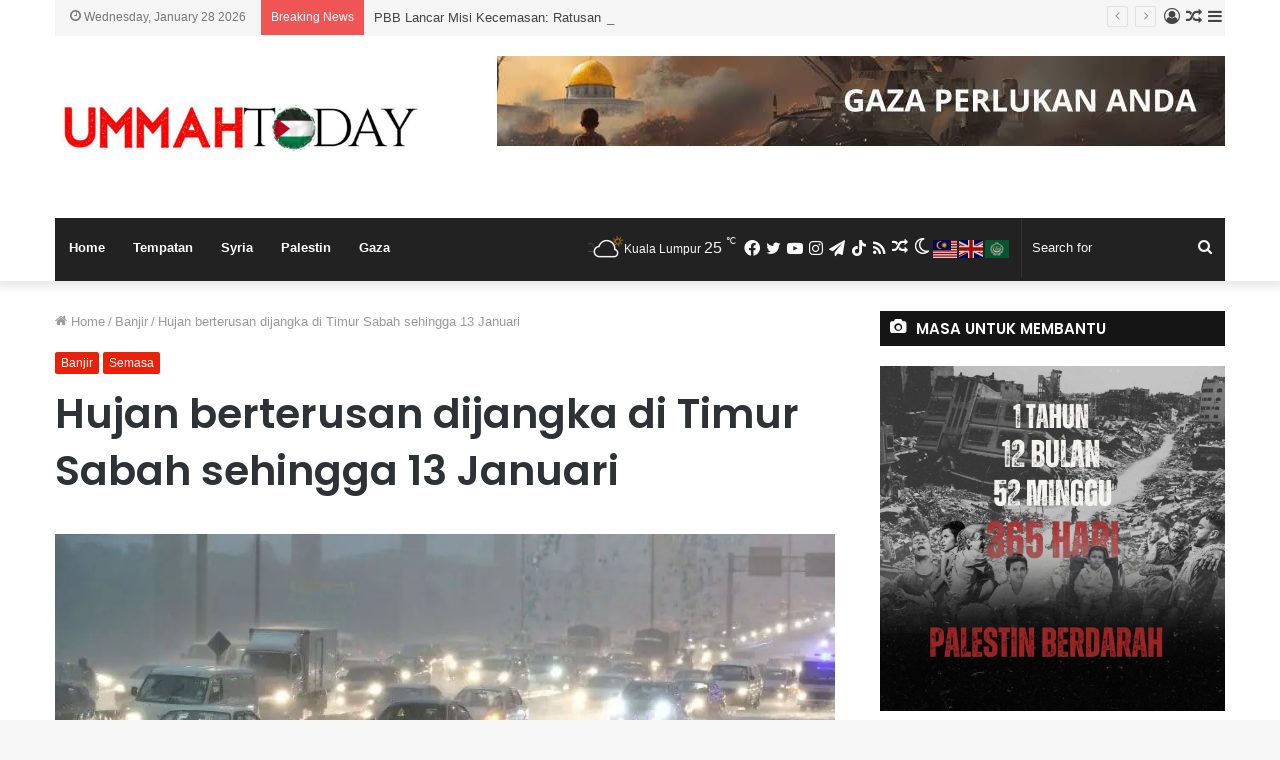

--- FILE ---
content_type: text/html; charset=UTF-8
request_url: https://www.ummahtoday.com.my/hujan-berterusan-dijangka-di-timur-sabah-sehingga-13-januari/
body_size: 26202
content:
<!DOCTYPE html> <html lang="en-US" data-skin="light" prefix="og: http://ogp.me/ns# fb: http://ogp.me/ns/fb#"> <head> <meta charset="UTF-8"/> <link rel="profile" href="http://gmpg.org/xfn/11"/>   <title>Hujan berterusan dijangka di Timur Sabah sehingga 13 Januari | UMMAHToday | Sumber Berita Mutakhir Ummah</title> <meta http-equiv='x-dns-prefetch-control' content='on'> <link rel='dns-prefetch' href="//cdnjs.cloudflare.com/"/> <link rel='dns-prefetch' href="//ajax.googleapis.com/"/> <link rel='dns-prefetch' href="//fonts.googleapis.com/"/> <link rel='dns-prefetch' href="//fonts.gstatic.com/"/> <link rel='dns-prefetch' href="//s.gravatar.com/"/> <link rel='dns-prefetch' href="//www.google-analytics.com/"/> <link rel='preload' as='image' href="/wp-content/uploads/2024/10/UMMAH-TODAY-2.jpg"> <link rel='preload' as='image' href="//i0.wp.com/www.ummahtoday.com.my/wp-content/uploads/2023/01/Fhg3roAacAAh5Wj.jpeg?resize=780%2C470&ssl=1"> <link rel='preload' as='font' href="/wp-content/themes/jannah/assets/fonts/tielabs-fonticon/tielabs-fonticon.woff" type='font/woff' crossorigin='anonymous'/> <link rel='preload' as='font' href="/wp-content/themes/jannah/assets/fonts/fontawesome/fa-solid-900.woff2" type='font/woff2' crossorigin='anonymous'/> <link rel='preload' as='font' href="/wp-content/themes/jannah/assets/fonts/fontawesome/fa-brands-400.woff2" type='font/woff2' crossorigin='anonymous'/> <link rel='preload' as='font' href="/wp-content/themes/jannah/assets/fonts/fontawesome/fa-regular-400.woff2" type='font/woff2' crossorigin='anonymous'/> <link rel='preload' as='script' href="//ajax.googleapis.com/ajax/libs/webfont/1/webfont.js"> <meta name='robots' content='max-image-preview:large'/> <meta name="google-site-verification" content="CYmRhTMoCO2xiJatFj8miD1ok54krw1aauxXuLo3NXo"/> <link rel='dns-prefetch' href="//www.googletagmanager.com/"/> <link rel='dns-prefetch' href="//stats.wp.com/"/> <link rel='dns-prefetch' href="//pagead2.googlesyndication.com/"/> <link rel='preconnect' href="//i0.wp.com/"/> <link rel="alternate" type="application/rss+xml" title="UMMAHToday | Sumber Berita Mutakhir Ummah &raquo; Feed" href="/feed/"/> <link rel="alternate" type="application/rss+xml" title="UMMAHToday | Sumber Berita Mutakhir Ummah &raquo; Comments Feed" href="/comments/feed/"/> <link rel="alternate" title="oEmbed (JSON)" type="application/json+oembed" href="/wp-json/oembed/1.0/embed?url=https%3A%2F%2Fwww.ummahtoday.com.my%2Fhujan-berterusan-dijangka-di-timur-sabah-sehingga-13-januari%2F"/> <link rel="alternate" title="oEmbed (XML)" type="text/xml+oembed" href="/wp-json/oembed/1.0/embed?url=https%3A%2F%2Fwww.ummahtoday.com.my%2Fhujan-berterusan-dijangka-di-timur-sabah-sehingga-13-januari%2F&#038;format=xml"/> <style id='wp-img-auto-sizes-contain-inline-css' type='text/css'> img:is([sizes=auto i],[sizes^="auto," i]){contain-intrinsic-size:3000px 1500px} /*# sourceURL=wp-img-auto-sizes-contain-inline-css */ </style> <link rel='stylesheet' id='jetpack_related-posts-css' href="/wp-content/plugins/jetpack/modules/related-posts/related-posts.css?ver=20240116" type='text/css' media='all'/> <style id='wp-emoji-styles-inline-css' type='text/css'> img.wp-smiley, img.emoji { display: inline !important; border: none !important; box-shadow: none !important; height: 1em !important; width: 1em !important; margin: 0 0.07em !important; vertical-align: -0.1em !important; background: none !important; padding: 0 !important; } /*# sourceURL=wp-emoji-styles-inline-css */ </style> <style id='classic-theme-styles-inline-css' type='text/css'> /*! This file is auto-generated */ .wp-block-button__link{color:#fff;background-color:#32373c;border-radius:9999px;box-shadow:none;text-decoration:none;padding:calc(.667em + 2px) calc(1.333em + 2px);font-size:1.125em}.wp-block-file__button{background:#32373c;color:#fff;text-decoration:none} /*# sourceURL=/wp-includes/css/classic-themes.min.css */ </style> <link rel='stylesheet' id='wpgp-youtube-gallery-css' href="/wp-content/plugins/video-gallery-playlist/public/css/wpgp-youtube-gallery-public.css?ver=2.4.0" type='text/css' media='all'/> <link rel='stylesheet' id='tie-css-base-css' href="/wp-content/themes/jannah/assets/css/base.min.css?ver=5.4.9" type='text/css' media='all'/> <link rel='stylesheet' id='tie-css-print-css' href="/wp-content/themes/jannah/assets/css/print.css?ver=5.4.9" type='text/css' media='print'/> <link rel='stylesheet' id='tie-theme-child-css-css' href="/wp-content/themes/jannah-child/style.css?ver=6.9" type='text/css' media='all'/> <style id='tie-theme-child-css-inline-css' type='text/css'> .wf-active .logo-text,.wf-active h1,.wf-active h2,.wf-active h3,.wf-active h4,.wf-active h5,.wf-active h6,.wf-active .the-subtitle{font-family: 'Poppins';}.brand-title,a:hover,.tie-popup-search-submit,#logo.text-logo a,.theme-header nav .components #search-submit:hover,.theme-header .header-nav .components > li:hover > a,.theme-header .header-nav .components li a:hover,.main-menu ul.cats-vertical li a.is-active,.main-menu ul.cats-vertical li a:hover,.main-nav li.mega-menu .post-meta a:hover,.main-nav li.mega-menu .post-box-title a:hover,.search-in-main-nav.autocomplete-suggestions a:hover,#main-nav .menu ul:not(.cats-horizontal) li:hover > a,#main-nav .menu ul li.current-menu-item:not(.mega-link-column) > a,.top-nav .menu li:hover > a,.top-nav .menu > .tie-current-menu > a,.search-in-top-nav.autocomplete-suggestions .post-title a:hover,div.mag-box .mag-box-options .mag-box-filter-links a.active,.mag-box-filter-links .flexMenu-viewMore:hover > a,.stars-rating-active,body .tabs.tabs .active > a,.video-play-icon,.spinner-circle:after,#go-to-content:hover,.comment-list .comment-author .fn,.commentlist .comment-author .fn,blockquote::before,blockquote cite,blockquote.quote-simple p,.multiple-post-pages a:hover,#story-index li .is-current,.latest-tweets-widget .twitter-icon-wrap span,.wide-slider-nav-wrapper .slide,.wide-next-prev-slider-wrapper .tie-slider-nav li:hover span,.review-final-score h3,#mobile-menu-icon:hover .menu-text,body .entry a,.dark-skin body .entry a,.entry .post-bottom-meta a:hover,.comment-list .comment-content a,q a,blockquote a,.widget.tie-weather-widget .icon-basecloud-bg:after,.site-footer a:hover,.site-footer .stars-rating-active,.site-footer .twitter-icon-wrap span,.site-info a:hover{color: #e81f09;}#instagram-link a:hover{color: #e81f09 !important;border-color: #e81f09 !important;}#theme-header #main-nav .spinner-circle:after{color: #f98d00;}[type='submit'],.button,.generic-button a,.generic-button button,.theme-header .header-nav .comp-sub-menu a.button.guest-btn:hover,.theme-header .header-nav .comp-sub-menu a.checkout-button,nav.main-nav .menu > li.tie-current-menu > a,nav.main-nav .menu > li:hover > a,.main-menu .mega-links-head:after,.main-nav .mega-menu.mega-cat .cats-horizontal li a.is-active,#mobile-menu-icon:hover .nav-icon,#mobile-menu-icon:hover .nav-icon:before,#mobile-menu-icon:hover .nav-icon:after,.search-in-main-nav.autocomplete-suggestions a.button,.search-in-top-nav.autocomplete-suggestions a.button,.spinner > div,.post-cat,.pages-numbers li.current span,.multiple-post-pages > span,#tie-wrapper .mejs-container .mejs-controls,.mag-box-filter-links a:hover,.slider-arrow-nav a:not(.pagination-disabled):hover,.comment-list .reply a:hover,.commentlist .reply a:hover,#reading-position-indicator,#story-index-icon,.videos-block .playlist-title,.review-percentage .review-item span span,.tie-slick-dots li.slick-active button,.tie-slick-dots li button:hover,.digital-rating-static,.timeline-widget li a:hover .date:before,#wp-calendar #today,.posts-list-counter li.widget-post-list:before,.cat-counter a + span,.tie-slider-nav li span:hover,.fullwidth-area .widget_tag_cloud .tagcloud a:hover,.magazine2:not(.block-head-4) .dark-widgetized-area ul.tabs a:hover,.magazine2:not(.block-head-4) .dark-widgetized-area ul.tabs .active a,.magazine1 .dark-widgetized-area ul.tabs a:hover,.magazine1 .dark-widgetized-area ul.tabs .active a,.block-head-4.magazine2 .dark-widgetized-area .tabs.tabs .active a,.block-head-4.magazine2 .dark-widgetized-area .tabs > .active a:before,.block-head-4.magazine2 .dark-widgetized-area .tabs > .active a:after,.demo_store,.demo #logo:after,.demo #sticky-logo:after,.widget.tie-weather-widget,span.video-close-btn:hover,#go-to-top,.latest-tweets-widget .slider-links .button:not(:hover){background-color: #e81f09;color: #FFFFFF;}.tie-weather-widget .widget-title .the-subtitle,.block-head-4.magazine2 #footer .tabs .active a:hover{color: #FFFFFF;}pre,code,.pages-numbers li.current span,.theme-header .header-nav .comp-sub-menu a.button.guest-btn:hover,.multiple-post-pages > span,.post-content-slideshow .tie-slider-nav li span:hover,#tie-body .tie-slider-nav li > span:hover,.slider-arrow-nav a:not(.pagination-disabled):hover,.main-nav .mega-menu.mega-cat .cats-horizontal li a.is-active,.main-nav .mega-menu.mega-cat .cats-horizontal li a:hover,.main-menu .menu > li > .menu-sub-content{border-color: #e81f09;}.main-menu .menu > li.tie-current-menu{border-bottom-color: #e81f09;}.top-nav .menu li.tie-current-menu > a:before,.top-nav .menu li.menu-item-has-children:hover > a:before{border-top-color: #e81f09;}.main-nav .main-menu .menu > li.tie-current-menu > a:before,.main-nav .main-menu .menu > li:hover > a:before{border-top-color: #FFFFFF;}header.main-nav-light .main-nav .menu-item-has-children li:hover > a:before,header.main-nav-light .main-nav .mega-menu li:hover > a:before{border-left-color: #e81f09;}.rtl header.main-nav-light .main-nav .menu-item-has-children li:hover > a:before,.rtl header.main-nav-light .main-nav .mega-menu li:hover > a:before{border-right-color: #e81f09;border-left-color: transparent;}.top-nav ul.menu li .menu-item-has-children:hover > a:before{border-top-color: transparent;border-left-color: #e81f09;}.rtl .top-nav ul.menu li .menu-item-has-children:hover > a:before{border-left-color: transparent;border-right-color: #e81f09;}::-moz-selection{background-color: #e81f09;color: #FFFFFF;}::selection{background-color: #e81f09;color: #FFFFFF;}circle.circle_bar{stroke: #e81f09;}#reading-position-indicator{box-shadow: 0 0 10px rgba( 232,31,9,0.7);}#logo.text-logo a:hover,body .entry a:hover,.dark-skin body .entry a:hover,.comment-list .comment-content a:hover,.block-head-4.magazine2 .site-footer .tabs li a:hover,q a:hover,blockquote a:hover{color: #b60000;}.button:hover,input[type='submit']:hover,.generic-button a:hover,.generic-button button:hover,a.post-cat:hover,.site-footer .button:hover,.site-footer [type='submit']:hover,.search-in-main-nav.autocomplete-suggestions a.button:hover,.search-in-top-nav.autocomplete-suggestions a.button:hover,.theme-header .header-nav .comp-sub-menu a.checkout-button:hover{background-color: #b60000;color: #FFFFFF;}.theme-header .header-nav .comp-sub-menu a.checkout-button:not(:hover),body .entry a.button{color: #FFFFFF;}#story-index.is-compact .story-index-content{background-color: #e81f09;}#story-index.is-compact .story-index-content a,#story-index.is-compact .story-index-content .is-current{color: #FFFFFF;}#tie-body .section-title-default,#tie-body .mag-box-title,#tie-body #comments-title,#tie-body .review-box-header,#tie-body .comment-reply-title,#tie-body .comment-reply-title,#tie-body .related.products > h2,#tie-body .up-sells > h2,#tie-body .cross-sells > h2,#tie-body .cart_totals > h2,#tie-body .bbp-form legend{color: #FFFFFF;background-color: #e81f09;}#tie-body .mag-box-filter-links > li > a,#tie-body .mag-box-title h3 a,#tie-body .block-more-button{color: #FFFFFF;}#tie-body .flexMenu-viewMore:hover > a{color: #e81f09;}#tie-body .mag-box-filter-links > li > a:hover,#tie-body .mag-box-filter-links li > a.active{background-color: #FFFFFF;color: #e81f09;}#tie-body .slider-arrow-nav a{border-color: rgba(#FFFFFF ,0.2);color: #FFFFFF;}#tie-body .mag-box-title a.pagination-disabled,#tie-body .mag-box-title a.pagination-disabled:hover{color: #FFFFFF !important;}#tie-body .slider-arrow-nav a:not(.pagination-disabled):hover{background-color: #FFFFFF;border-color: #FFFFFF;color: #e81f09;}html .brand-title,html a:hover,html .tie-popup-search-submit,html #logo.text-logo a,html .theme-header nav .components #search-submit:hover,html .theme-header .header-nav .components > li:hover > a,html .theme-header .header-nav .components li a:hover,html .main-menu ul.cats-vertical li a.is-active,html .main-menu ul.cats-vertical li a:hover,html .main-nav li.mega-menu .post-meta a:hover,html .main-nav li.mega-menu .post-box-title a:hover,html .search-in-main-nav.autocomplete-suggestions a:hover,html #main-nav .menu ul:not(.cats-horizontal) li:hover > a,html #main-nav .menu ul li.current-menu-item:not(.mega-link-column) > a,html .top-nav .menu li:hover > a,html .top-nav .menu > .tie-current-menu > a,html .search-in-top-nav.autocomplete-suggestions .post-title a:hover,html div.mag-box .mag-box-options .mag-box-filter-links a.active,html .mag-box-filter-links .flexMenu-viewMore:hover > a,html .stars-rating-active,html body .tabs.tabs .active > a,html .video-play-icon,html .spinner-circle:after,html #go-to-content:hover,html .comment-list .comment-author .fn,html .commentlist .comment-author .fn,html blockquote::before,html blockquote cite,html blockquote.quote-simple p,html .multiple-post-pages a:hover,html #story-index li .is-current,html .latest-tweets-widget .twitter-icon-wrap span,html .wide-slider-nav-wrapper .slide,html .wide-next-prev-slider-wrapper .tie-slider-nav li:hover span,html .review-final-score h3,html #mobile-menu-icon:hover .menu-text,html body .entry a,html .dark-skin body .entry a,html .entry .post-bottom-meta a:hover,html .comment-list .comment-content a,html q a,html blockquote a,html .widget.tie-weather-widget .icon-basecloud-bg:after,html .site-footer a:hover,html .site-footer .stars-rating-active,html .site-footer .twitter-icon-wrap span,html .site-info a:hover{color: #e81f09;}html #instagram-link a:hover{color: #e81f09 !important;border-color: #e81f09 !important;}html #theme-header #main-nav .spinner-circle:after{color: #f98d00;}html [type='submit'],html .button,html .generic-button a,html .generic-button button,html .theme-header .header-nav .comp-sub-menu a.button.guest-btn:hover,html .theme-header .header-nav .comp-sub-menu a.checkout-button,html nav.main-nav .menu > li.tie-current-menu > a,html nav.main-nav .menu > li:hover > a,html .main-menu .mega-links-head:after,html .main-nav .mega-menu.mega-cat .cats-horizontal li a.is-active,html #mobile-menu-icon:hover .nav-icon,html #mobile-menu-icon:hover .nav-icon:before,html #mobile-menu-icon:hover .nav-icon:after,html .search-in-main-nav.autocomplete-suggestions a.button,html .search-in-top-nav.autocomplete-suggestions a.button,html .spinner > div,html .post-cat,html .pages-numbers li.current span,html .multiple-post-pages > span,html #tie-wrapper .mejs-container .mejs-controls,html .mag-box-filter-links a:hover,html .slider-arrow-nav a:not(.pagination-disabled):hover,html .comment-list .reply a:hover,html .commentlist .reply a:hover,html #reading-position-indicator,html #story-index-icon,html .videos-block .playlist-title,html .review-percentage .review-item span span,html .tie-slick-dots li.slick-active button,html .tie-slick-dots li button:hover,html .digital-rating-static,html .timeline-widget li a:hover .date:before,html #wp-calendar #today,html .posts-list-counter li.widget-post-list:before,html .cat-counter a + span,html .tie-slider-nav li span:hover,html .fullwidth-area .widget_tag_cloud .tagcloud a:hover,html .magazine2:not(.block-head-4) .dark-widgetized-area ul.tabs a:hover,html .magazine2:not(.block-head-4) .dark-widgetized-area ul.tabs .active a,html .magazine1 .dark-widgetized-area ul.tabs a:hover,html .magazine1 .dark-widgetized-area ul.tabs .active a,html .block-head-4.magazine2 .dark-widgetized-area .tabs.tabs .active a,html .block-head-4.magazine2 .dark-widgetized-area .tabs > .active a:before,html .block-head-4.magazine2 .dark-widgetized-area .tabs > .active a:after,html .demo_store,html .demo #logo:after,html .demo #sticky-logo:after,html .widget.tie-weather-widget,html span.video-close-btn:hover,html #go-to-top,html .latest-tweets-widget .slider-links .button:not(:hover){background-color: #e81f09;color: #FFFFFF;}html .tie-weather-widget .widget-title .the-subtitle,html .block-head-4.magazine2 #footer .tabs .active a:hover{color: #FFFFFF;}html pre,html code,html .pages-numbers li.current span,html .theme-header .header-nav .comp-sub-menu a.button.guest-btn:hover,html .multiple-post-pages > span,html .post-content-slideshow .tie-slider-nav li span:hover,html #tie-body .tie-slider-nav li > span:hover,html .slider-arrow-nav a:not(.pagination-disabled):hover,html .main-nav .mega-menu.mega-cat .cats-horizontal li a.is-active,html .main-nav .mega-menu.mega-cat .cats-horizontal li a:hover,html .main-menu .menu > li > .menu-sub-content{border-color: #e81f09;}html .main-menu .menu > li.tie-current-menu{border-bottom-color: #e81f09;}html .top-nav .menu li.tie-current-menu > a:before,html .top-nav .menu li.menu-item-has-children:hover > a:before{border-top-color: #e81f09;}html .main-nav .main-menu .menu > li.tie-current-menu > a:before,html .main-nav .main-menu .menu > li:hover > a:before{border-top-color: #FFFFFF;}html header.main-nav-light .main-nav .menu-item-has-children li:hover > a:before,html header.main-nav-light .main-nav .mega-menu li:hover > a:before{border-left-color: #e81f09;}html .rtl header.main-nav-light .main-nav .menu-item-has-children li:hover > a:before,html .rtl header.main-nav-light .main-nav .mega-menu li:hover > a:before{border-right-color: #e81f09;border-left-color: transparent;}html .top-nav ul.menu li .menu-item-has-children:hover > a:before{border-top-color: transparent;border-left-color: #e81f09;}html .rtl .top-nav ul.menu li .menu-item-has-children:hover > a:before{border-left-color: transparent;border-right-color: #e81f09;}html ::-moz-selection{background-color: #e81f09;color: #FFFFFF;}html ::selection{background-color: #e81f09;color: #FFFFFF;}html circle.circle_bar{stroke: #e81f09;}html #reading-position-indicator{box-shadow: 0 0 10px rgba( 232,31,9,0.7);}html #logo.text-logo a:hover,html body .entry a:hover,html .dark-skin body .entry a:hover,html .comment-list .comment-content a:hover,html .block-head-4.magazine2 .site-footer .tabs li a:hover,html q a:hover,html blockquote a:hover{color: #b60000;}html .button:hover,html input[type='submit']:hover,html .generic-button a:hover,html .generic-button button:hover,html a.post-cat:hover,html .site-footer .button:hover,html .site-footer [type='submit']:hover,html .search-in-main-nav.autocomplete-suggestions a.button:hover,html .search-in-top-nav.autocomplete-suggestions a.button:hover,html .theme-header .header-nav .comp-sub-menu a.checkout-button:hover{background-color: #b60000;color: #FFFFFF;}html .theme-header .header-nav .comp-sub-menu a.checkout-button:not(:hover),html body .entry a.button{color: #FFFFFF;}html #story-index.is-compact .story-index-content{background-color: #e81f09;}html #story-index.is-compact .story-index-content a,html #story-index.is-compact .story-index-content .is-current{color: #FFFFFF;}html #tie-body .section-title-default,html #tie-body .mag-box-title,html #tie-body #comments-title,html #tie-body .review-box-header,html #tie-body .comment-reply-title,html #tie-body .comment-reply-title,html #tie-body .related.products > h2,html #tie-body .up-sells > h2,html #tie-body .cross-sells > h2,html #tie-body .cart_totals > h2,html #tie-body .bbp-form legend{color: #FFFFFF;background-color: #e81f09;}html #tie-body .mag-box-filter-links > li > a,html #tie-body .mag-box-title h3 a,html #tie-body .block-more-button{color: #FFFFFF;}html #tie-body .flexMenu-viewMore:hover > a{color: #e81f09;}html #tie-body .mag-box-filter-links > li > a:hover,html #tie-body .mag-box-filter-links li > a.active{background-color: #FFFFFF;color: #e81f09;}html #tie-body .slider-arrow-nav a{border-color: rgba(#FFFFFF ,0.2);color: #FFFFFF;}html #tie-body .mag-box-title a.pagination-disabled,html #tie-body .mag-box-title a.pagination-disabled:hover{color: #FFFFFF !important;}html #tie-body .slider-arrow-nav a:not(.pagination-disabled):hover{background-color: #FFFFFF;border-color: #FFFFFF;color: #e81f09;}html #top-nav,html #top-nav .sub-menu,html #top-nav .comp-sub-menu,html #top-nav .ticker-content,html #top-nav .ticker-swipe,html .top-nav-boxed #top-nav .topbar-wrapper,html .search-in-top-nav.autocomplete-suggestions,html #top-nav .guest-btn:not(:hover){background-color : #f5f5f5;}html #top-nav *,html .search-in-top-nav.autocomplete-suggestions{border-color: rgba( 0,0,0,0.08);}html #top-nav .icon-basecloud-bg:after{color: #f5f5f5;}html #top-nav a:not(:hover),html #top-nav input,html #top-nav #search-submit,html #top-nav .fa-spinner,html #top-nav .dropdown-social-icons li a span,html #top-nav .components > li .social-link:not(:hover) span,html .search-in-top-nav.autocomplete-suggestions a{color: #444444;}html #top-nav .menu-item-has-children > a:before{border-top-color: #444444;}html #top-nav li .menu-item-has-children > a:before{border-top-color: transparent;border-left-color: #444444;}html .rtl #top-nav .menu li .menu-item-has-children > a:before{border-left-color: transparent;border-right-color: #444444;}html #top-nav input::-moz-placeholder{color: #444444;}html #top-nav input:-moz-placeholder{color: #444444;}html #top-nav input:-ms-input-placeholder{color: #444444;}html #top-nav input::-webkit-input-placeholder{color: #444444;}html #top-nav .comp-sub-menu .button:hover,html #top-nav .checkout-button,html .search-in-top-nav.autocomplete-suggestions .button{background-color: #f98d00;}html #top-nav a:hover,html #top-nav .menu li:hover > a,html #top-nav .menu > .tie-current-menu > a,html #top-nav .components > li:hover > a,html #top-nav .components #search-submit:hover,html .search-in-top-nav.autocomplete-suggestions .post-title a:hover{color: #f98d00;}html #top-nav .comp-sub-menu .button:hover{border-color: #f98d00;}html #top-nav .tie-current-menu > a:before,html #top-nav .menu .menu-item-has-children:hover > a:before{border-top-color: #f98d00;}html #top-nav .menu li .menu-item-has-children:hover > a:before{border-top-color: transparent;border-left-color: #f98d00;}html .rtl #top-nav .menu li .menu-item-has-children:hover > a:before{border-left-color: transparent;border-right-color: #f98d00;}html #top-nav .comp-sub-menu .button:hover,html #top-nav .comp-sub-menu .checkout-button,html .search-in-top-nav.autocomplete-suggestions .button{color: #FFFFFF;}html #top-nav .comp-sub-menu .checkout-button:hover,html .search-in-top-nav.autocomplete-suggestions .button:hover{background-color: #db6f00;}html #top-nav,html #top-nav .comp-sub-menu,html #top-nav .tie-weather-widget{color: #777777;}html .search-in-top-nav.autocomplete-suggestions .post-meta,html .search-in-top-nav.autocomplete-suggestions .post-meta a:not(:hover){color: rgba( 119,119,119,0.7 );}html #top-nav .weather-icon .icon-cloud,html #top-nav .weather-icon .icon-basecloud-bg,html #top-nav .weather-icon .icon-cloud-behind{color: #777777 !important;}html #main-nav .main-menu-wrapper,html #main-nav .menu-sub-content,html #main-nav .comp-sub-menu,html #main-nav .guest-btn:not(:hover),html #main-nav ul.cats-vertical li a.is-active,html #main-nav ul.cats-vertical li a:hover.search-in-main-nav.autocomplete-suggestions{background-color: #222222;}html #main-nav{border-width: 0;}html #theme-header #main-nav:not(.fixed-nav){bottom: 0;}html #main-nav .icon-basecloud-bg:after{color: #222222;}html #main-nav *,html .search-in-main-nav.autocomplete-suggestions{border-color: rgba(255,255,255,0.07);}html .main-nav-boxed #main-nav .main-menu-wrapper{border-width: 0;}html #main-nav .menu li.menu-item-has-children > a:before,html #main-nav .main-menu .mega-menu > a:before{border-top-color: #ffffff;}html #main-nav .menu li .menu-item-has-children > a:before,html #main-nav .mega-menu .menu-item-has-children > a:before{border-top-color: transparent;border-left-color: #ffffff;}html .rtl #main-nav .menu li .menu-item-has-children > a:before,html .rtl #main-nav .mega-menu .menu-item-has-children > a:before{border-left-color: transparent;border-right-color: #ffffff;}html #main-nav a:not(:hover),html #main-nav a.social-link:not(:hover) span,html #main-nav .dropdown-social-icons li a span,html .search-in-main-nav.autocomplete-suggestions a{color: #ffffff;}html #main-nav .comp-sub-menu .button:hover,html #main-nav .menu > li.tie-current-menu,html #main-nav .menu > li > .menu-sub-content,html #main-nav .cats-horizontal a.is-active,html #main-nav .cats-horizontal a:hover{border-color: #f98d00;}html #main-nav .menu > li.tie-current-menu > a,html #main-nav .menu > li:hover > a,html #main-nav .mega-links-head:after,html #main-nav .comp-sub-menu .button:hover,html #main-nav .comp-sub-menu .checkout-button,html #main-nav .cats-horizontal a.is-active,html #main-nav .cats-horizontal a:hover,html .search-in-main-nav.autocomplete-suggestions .button,html #main-nav .spinner > div{background-color: #f98d00;}html #main-nav .menu ul li:hover > a,html #main-nav .menu ul li.current-menu-item:not(.mega-link-column) > a,html #main-nav .components a:hover,html #main-nav .components > li:hover > a,html #main-nav #search-submit:hover,html #main-nav .cats-vertical a.is-active,html #main-nav .cats-vertical a:hover,html #main-nav .mega-menu .post-meta a:hover,html #main-nav .mega-menu .post-box-title a:hover,html .search-in-main-nav.autocomplete-suggestions a:hover,html #main-nav .spinner-circle:after{color: #f98d00;}html #main-nav .menu > li.tie-current-menu > a,html #main-nav .menu > li:hover > a,html #main-nav .components .button:hover,html #main-nav .comp-sub-menu .checkout-button,html .theme-header #main-nav .mega-menu .cats-horizontal a.is-active,html .theme-header #main-nav .mega-menu .cats-horizontal a:hover,html .search-in-main-nav.autocomplete-suggestions a.button{color: #FFFFFF;}html #main-nav .menu > li.tie-current-menu > a:before,html #main-nav .menu > li:hover > a:before{border-top-color: #FFFFFF;}html .main-nav-light #main-nav .menu-item-has-children li:hover > a:before,html .main-nav-light #main-nav .mega-menu li:hover > a:before{border-left-color: #f98d00;}html .rtl .main-nav-light #main-nav .menu-item-has-children li:hover > a:before,html .rtl .main-nav-light #main-nav .mega-menu li:hover > a:before{border-right-color: #f98d00;border-left-color: transparent;}html .search-in-main-nav.autocomplete-suggestions .button:hover,html #main-nav .comp-sub-menu .checkout-button:hover{background-color: #db6f00;}html #main-nav,html #main-nav input,html #main-nav #search-submit,html #main-nav .fa-spinner,html #main-nav .comp-sub-menu,html #main-nav .tie-weather-widget{color: #f6f6f6;}html #main-nav input::-moz-placeholder{color: #f6f6f6;}html #main-nav input:-moz-placeholder{color: #f6f6f6;}html #main-nav input:-ms-input-placeholder{color: #f6f6f6;}html #main-nav input::-webkit-input-placeholder{color: #f6f6f6;}html #main-nav .mega-menu .post-meta,html #main-nav .mega-menu .post-meta a,html .search-in-main-nav.autocomplete-suggestions .post-meta{color: rgba(246,246,246,0.6);}html #main-nav .weather-icon .icon-cloud,html #main-nav .weather-icon .icon-basecloud-bg,html #main-nav .weather-icon .icon-cloud-behind{color: #f6f6f6 !important;}html #footer{background-color: #f6f6f6;}html #site-info{background-color: #ffffff;}html #footer .posts-list-counter .posts-list-items li.widget-post-list:before{border-color: #f6f6f6;}html #footer .timeline-widget a .date:before{border-color: rgba(246,246,246,0.8);}html #footer .footer-boxed-widget-area,html #footer textarea,html #footer input:not([type=submit]),html #footer select,html #footer code,html #footer kbd,html #footer pre,html #footer samp,html #footer .show-more-button,html #footer .slider-links .tie-slider-nav span,html #footer #wp-calendar,html #footer #wp-calendar tbody td,html #footer #wp-calendar thead th,html #footer .widget.buddypress .item-options a{border-color: rgba(0,0,0,0.1);}html #footer .social-statistics-widget .white-bg li.social-icons-item a,html #footer .widget_tag_cloud .tagcloud a,html #footer .latest-tweets-widget .slider-links .tie-slider-nav span,html #footer .widget_layered_nav_filters a{border-color: rgba(0,0,0,0.1);}html #footer .social-statistics-widget .white-bg li:before{background: rgba(0,0,0,0.1);}html .site-footer #wp-calendar tbody td{background: rgba(0,0,0,0.02);}html #footer .white-bg .social-icons-item a span.followers span,html #footer .circle-three-cols .social-icons-item a .followers-num,html #footer .circle-three-cols .social-icons-item a .followers-name{color: rgba(0,0,0,0.8);}html #footer .timeline-widget ul:before,html #footer .timeline-widget a:not(:hover) .date:before{background-color: #d8d8d8;}html #footer .widget-title,html #footer .widget-title a:not(:hover){color: #000000;}html #footer,html #footer textarea,html #footer input:not([type='submit']),html #footer select,html #footer #wp-calendar tbody,html #footer .tie-slider-nav li span:not(:hover),html #footer .widget_categories li a:before,html #footer .widget_product_categories li a:before,html #footer .widget_layered_nav li a:before,html #footer .widget_archive li a:before,html #footer .widget_nav_menu li a:before,html #footer .widget_meta li a:before,html #footer .widget_pages li a:before,html #footer .widget_recent_entries li a:before,html #footer .widget_display_forums li a:before,html #footer .widget_display_views li a:before,html #footer .widget_rss li a:before,html #footer .widget_display_stats dt:before,html #footer .subscribe-widget-content h3,html #footer .about-author .social-icons a:not(:hover) span{color: #666666;}html #footer post-widget-body .meta-item,html #footer .post-meta,html #footer .stream-title,html #footer.dark-skin .timeline-widget .date,html #footer .wp-caption .wp-caption-text,html #footer .rss-date{color: rgba(102,102,102,0.7);}html #footer input::-moz-placeholder{color: #666666;}html #footer input:-moz-placeholder{color: #666666;}html #footer input:-ms-input-placeholder{color: #666666;}html #footer input::-webkit-input-placeholder{color: #666666;}html .site-footer.dark-skin a:not(:hover){color: #555555;}html #site-info,html #site-info ul.social-icons li a:not(:hover) span{color: #999999;}html #footer .site-info a:not(:hover){color: #666666;}html #footer .site-info a:hover{color: #f98d00;}.components>li>a { display: inline; position: relative; padding: 0 3px; width: 58px; text-align: center; line-height: inherit;font-size: 16px;} /*# sourceURL=tie-theme-child-css-inline-css */ </style>        <link rel="https://api.w.org/" href="/wp-json/"/><link rel="alternate" title="JSON" type="application/json" href="/wp-json/wp/v2/posts/47237"/><link rel="EditURI" type="application/rsd+xml" title="RSD" href="/xmlrpc.php?rsd"/> <meta name="generator" content="WordPress 6.9"/> <link rel="canonical" href="https://www.ummahtoday.com.my/hujan-berterusan-dijangka-di-timur-sabah-sehingga-13-januari/"/> <link rel='shortlink' href="/?p=47237"/> <meta name="generator" content="Site Kit by Google 1.171.0"/> <link rel="alternate" type="text/html" media="only screen and (max-width: 640px)" href="?amp=1"> <style>img#wpstats{display:none}</style> <meta http-equiv="X-UA-Compatible" content="IE=edge"><meta name="google-site-verification" content="wMncXWE1ZpGhygsF2tcIBhquXmedeqBEuTYtPDWBFFg"/> <meta name="theme-color" content="#e81f09"/><meta name="viewport" content="width=device-width, initial-scale=1.0"/> <meta name="google-adsense-platform-account" content="ca-host-pub-2644536267352236"> <meta name="google-adsense-platform-domain" content="sitekit.withgoogle.com"> <meta name="description" content="KOTA KINABALU: Bahagian Timur Sabah dijangka mengalami hujan yang berterusan apabila analisis model cuaca menunjukkan penumpuan angin di kawasan berkenaan sehingga Jumaat, 13 Januari ini. Jabatan Meteorologi Malaysia dalam kemaskini infonya hari ini mengeluarkan amaran hujan berterusan (tahap waspada) di Sabah berkuat kuasa sehingga 11 Januari dan amaran angin kencang serta laut bergelora bagi perairan&hellip;"/> <link rel="amphtml" href="?amp=1">  <style>#amp-mobile-version-switcher{left:0;position:absolute;width:100%;z-index:100}#amp-mobile-version-switcher>a{background-color:#444;border:0;color:#eaeaea;display:block;font-family:-apple-system,BlinkMacSystemFont,Segoe UI,Roboto,Oxygen-Sans,Ubuntu,Cantarell,Helvetica Neue,sans-serif;font-size:16px;font-weight:600;padding:15px 0;text-align:center;-webkit-text-decoration:none;text-decoration:none}#amp-mobile-version-switcher>a:active,#amp-mobile-version-switcher>a:focus,#amp-mobile-version-switcher>a:hover{-webkit-text-decoration:underline;text-decoration:underline}</style><link rel="icon" href="//i0.wp.com/www.ummahtoday.com.my/wp-content/uploads/2020/02/cropped-Copy-of-UMMAH.jpg?fit=32%2C32&#038;ssl=1" sizes="32x32"/> <link rel="icon" href="//i0.wp.com/www.ummahtoday.com.my/wp-content/uploads/2020/02/cropped-Copy-of-UMMAH.jpg?fit=192%2C192&#038;ssl=1" sizes="192x192"/> <link rel="apple-touch-icon" href="//i0.wp.com/www.ummahtoday.com.my/wp-content/uploads/2020/02/cropped-Copy-of-UMMAH.jpg?fit=180%2C180&#038;ssl=1"/> <meta name="msapplication-TileImage" content="https://i0.wp.com/www.ummahtoday.com.my/wp-content/uploads/2020/02/cropped-Copy-of-UMMAH.jpg?fit=270%2C270&#038;ssl=1"/> <meta property="og:locale" content="en_US"/> <meta property="og:site_name" content="UMMAHToday | Sumber Berita Mutakhir Ummah"/> <meta property="og:title" content="Hujan berterusan dijangka di Timur Sabah sehingga 13 Januari"/> <meta property="og:url" content="https://www.ummahtoday.com.my/hujan-berterusan-dijangka-di-timur-sabah-sehingga-13-januari/"/> <meta property="og:type" content="article"/> <meta property="og:description" content="KOTA KINABALU: Bahagian Timur Sabah dijangka mengalami hujan yang berterusan apabila analisis model cuaca menunjukkan penumpuan angin di kawasan berkenaan sehingga Jumaat, 13 Januari ini. Jabatan Meteorologi Malaysia dalam kemaskini infonya hari ini mengeluarkan amaran hujan berterusan (tahap"/> <meta property="og:image" content="https://www.ummahtoday.com.my/wp-content/uploads/2023/01/Fhg3roAacAAh5Wj.jpeg"/> <meta property="og:image:url" content="https://www.ummahtoday.com.my/wp-content/uploads/2023/01/Fhg3roAacAAh5Wj.jpeg"/> <meta property="og:image:secure_url" content="https://www.ummahtoday.com.my/wp-content/uploads/2023/01/Fhg3roAacAAh5Wj.jpeg"/> <meta property="article:published_time" content="2023-01-09T17:00:47+08:00"/> <meta property="article:modified_time" content="2023-01-09T16:48:55+08:00"/> <meta property="og:updated_time" content="2023-01-09T16:48:55+08:00"/> <meta property="article:section" content="Banjir"/> <meta property="article:section" content="Semasa"/> <meta name="twitter:title" content="Hujan berterusan dijangka di Timur Sabah sehingga 13 Januari"/> <meta name="twitter:url" content="https://www.ummahtoday.com.my/hujan-berterusan-dijangka-di-timur-sabah-sehingga-13-januari/"/> <meta name="twitter:description" content="KOTA KINABALU: Bahagian Timur Sabah dijangka mengalami hujan yang berterusan apabila analisis model cuaca menunjukkan penumpuan angin di kawasan berkenaan sehingga Jumaat, 13 Januari ini. Jabatan Meteorologi Malaysia dalam kemaskini infonya hari ini mengeluarkan amaran hujan berterusan (tahap"/> <meta name="twitter:image" content="https://www.ummahtoday.com.my/wp-content/uploads/2023/01/Fhg3roAacAAh5Wj.jpeg"/> <meta name="twitter:card" content="summary_large_image"/> <link rel="canonical" href="https://www.ummahtoday.com.my/hujan-berterusan-dijangka-di-timur-sabah-sehingga-13-januari/"/> <meta name="description" content="KOTA KINABALU: Bahagian Timur Sabah dijangka mengalami hujan yang berterusan apabila analisis model cuaca menunjukkan penumpuan angin di kawasan berkenaan sehingga Jumaat, 13 Januari ini. Jabatan Meteorologi Malaysia dalam kemaskini infonya hari ini mengeluarkan amaran hujan berterusan (tahap"/> <meta name="author" content="Jamri Aizat"/> <meta name="publisher" content="UMMAHToday | Sumber Berita Mutakhir Ummah"/> <link rel='stylesheet' id='mediaelement-css' href="/wp-includes/js/mediaelement/mediaelementplayer-legacy.min.css?ver=4.2.17" type='text/css' media='all'/> <link rel='stylesheet' id='wp-mediaelement-css' href="/wp-includes/js/mediaelement/wp-mediaelement.min.css?ver=6.9" type='text/css' media='all'/> <style id='global-styles-inline-css' type='text/css'> :root{--wp--preset--aspect-ratio--square: 1;--wp--preset--aspect-ratio--4-3: 4/3;--wp--preset--aspect-ratio--3-4: 3/4;--wp--preset--aspect-ratio--3-2: 3/2;--wp--preset--aspect-ratio--2-3: 2/3;--wp--preset--aspect-ratio--16-9: 16/9;--wp--preset--aspect-ratio--9-16: 9/16;--wp--preset--color--black: #000000;--wp--preset--color--cyan-bluish-gray: #abb8c3;--wp--preset--color--white: #ffffff;--wp--preset--color--pale-pink: #f78da7;--wp--preset--color--vivid-red: #cf2e2e;--wp--preset--color--luminous-vivid-orange: #ff6900;--wp--preset--color--luminous-vivid-amber: #fcb900;--wp--preset--color--light-green-cyan: #7bdcb5;--wp--preset--color--vivid-green-cyan: #00d084;--wp--preset--color--pale-cyan-blue: #8ed1fc;--wp--preset--color--vivid-cyan-blue: #0693e3;--wp--preset--color--vivid-purple: #9b51e0;--wp--preset--gradient--vivid-cyan-blue-to-vivid-purple: linear-gradient(135deg,rgb(6,147,227) 0%,rgb(155,81,224) 100%);--wp--preset--gradient--light-green-cyan-to-vivid-green-cyan: linear-gradient(135deg,rgb(122,220,180) 0%,rgb(0,208,130) 100%);--wp--preset--gradient--luminous-vivid-amber-to-luminous-vivid-orange: linear-gradient(135deg,rgb(252,185,0) 0%,rgb(255,105,0) 100%);--wp--preset--gradient--luminous-vivid-orange-to-vivid-red: linear-gradient(135deg,rgb(255,105,0) 0%,rgb(207,46,46) 100%);--wp--preset--gradient--very-light-gray-to-cyan-bluish-gray: linear-gradient(135deg,rgb(238,238,238) 0%,rgb(169,184,195) 100%);--wp--preset--gradient--cool-to-warm-spectrum: linear-gradient(135deg,rgb(74,234,220) 0%,rgb(151,120,209) 20%,rgb(207,42,186) 40%,rgb(238,44,130) 60%,rgb(251,105,98) 80%,rgb(254,248,76) 100%);--wp--preset--gradient--blush-light-purple: linear-gradient(135deg,rgb(255,206,236) 0%,rgb(152,150,240) 100%);--wp--preset--gradient--blush-bordeaux: linear-gradient(135deg,rgb(254,205,165) 0%,rgb(254,45,45) 50%,rgb(107,0,62) 100%);--wp--preset--gradient--luminous-dusk: linear-gradient(135deg,rgb(255,203,112) 0%,rgb(199,81,192) 50%,rgb(65,88,208) 100%);--wp--preset--gradient--pale-ocean: linear-gradient(135deg,rgb(255,245,203) 0%,rgb(182,227,212) 50%,rgb(51,167,181) 100%);--wp--preset--gradient--electric-grass: linear-gradient(135deg,rgb(202,248,128) 0%,rgb(113,206,126) 100%);--wp--preset--gradient--midnight: linear-gradient(135deg,rgb(2,3,129) 0%,rgb(40,116,252) 100%);--wp--preset--font-size--small: 13px;--wp--preset--font-size--medium: 20px;--wp--preset--font-size--large: 36px;--wp--preset--font-size--x-large: 42px;--wp--preset--spacing--20: 0.44rem;--wp--preset--spacing--30: 0.67rem;--wp--preset--spacing--40: 1rem;--wp--preset--spacing--50: 1.5rem;--wp--preset--spacing--60: 2.25rem;--wp--preset--spacing--70: 3.38rem;--wp--preset--spacing--80: 5.06rem;--wp--preset--shadow--natural: 6px 6px 9px rgba(0, 0, 0, 0.2);--wp--preset--shadow--deep: 12px 12px 50px rgba(0, 0, 0, 0.4);--wp--preset--shadow--sharp: 6px 6px 0px rgba(0, 0, 0, 0.2);--wp--preset--shadow--outlined: 6px 6px 0px -3px rgb(255, 255, 255), 6px 6px rgb(0, 0, 0);--wp--preset--shadow--crisp: 6px 6px 0px rgb(0, 0, 0);}:where(.is-layout-flex){gap: 0.5em;}:where(.is-layout-grid){gap: 0.5em;}body .is-layout-flex{display: flex;}.is-layout-flex{flex-wrap: wrap;align-items: center;}.is-layout-flex > :is(*, div){margin: 0;}body .is-layout-grid{display: grid;}.is-layout-grid > :is(*, div){margin: 0;}:where(.wp-block-columns.is-layout-flex){gap: 2em;}:where(.wp-block-columns.is-layout-grid){gap: 2em;}:where(.wp-block-post-template.is-layout-flex){gap: 1.25em;}:where(.wp-block-post-template.is-layout-grid){gap: 1.25em;}.has-black-color{color: var(--wp--preset--color--black) !important;}.has-cyan-bluish-gray-color{color: var(--wp--preset--color--cyan-bluish-gray) !important;}.has-white-color{color: var(--wp--preset--color--white) !important;}.has-pale-pink-color{color: var(--wp--preset--color--pale-pink) !important;}.has-vivid-red-color{color: var(--wp--preset--color--vivid-red) !important;}.has-luminous-vivid-orange-color{color: var(--wp--preset--color--luminous-vivid-orange) !important;}.has-luminous-vivid-amber-color{color: var(--wp--preset--color--luminous-vivid-amber) !important;}.has-light-green-cyan-color{color: var(--wp--preset--color--light-green-cyan) !important;}.has-vivid-green-cyan-color{color: var(--wp--preset--color--vivid-green-cyan) !important;}.has-pale-cyan-blue-color{color: var(--wp--preset--color--pale-cyan-blue) !important;}.has-vivid-cyan-blue-color{color: var(--wp--preset--color--vivid-cyan-blue) !important;}.has-vivid-purple-color{color: var(--wp--preset--color--vivid-purple) !important;}.has-black-background-color{background-color: var(--wp--preset--color--black) !important;}.has-cyan-bluish-gray-background-color{background-color: var(--wp--preset--color--cyan-bluish-gray) !important;}.has-white-background-color{background-color: var(--wp--preset--color--white) !important;}.has-pale-pink-background-color{background-color: var(--wp--preset--color--pale-pink) !important;}.has-vivid-red-background-color{background-color: var(--wp--preset--color--vivid-red) !important;}.has-luminous-vivid-orange-background-color{background-color: var(--wp--preset--color--luminous-vivid-orange) !important;}.has-luminous-vivid-amber-background-color{background-color: var(--wp--preset--color--luminous-vivid-amber) !important;}.has-light-green-cyan-background-color{background-color: var(--wp--preset--color--light-green-cyan) !important;}.has-vivid-green-cyan-background-color{background-color: var(--wp--preset--color--vivid-green-cyan) !important;}.has-pale-cyan-blue-background-color{background-color: var(--wp--preset--color--pale-cyan-blue) !important;}.has-vivid-cyan-blue-background-color{background-color: var(--wp--preset--color--vivid-cyan-blue) !important;}.has-vivid-purple-background-color{background-color: var(--wp--preset--color--vivid-purple) !important;}.has-black-border-color{border-color: var(--wp--preset--color--black) !important;}.has-cyan-bluish-gray-border-color{border-color: var(--wp--preset--color--cyan-bluish-gray) !important;}.has-white-border-color{border-color: var(--wp--preset--color--white) !important;}.has-pale-pink-border-color{border-color: var(--wp--preset--color--pale-pink) !important;}.has-vivid-red-border-color{border-color: var(--wp--preset--color--vivid-red) !important;}.has-luminous-vivid-orange-border-color{border-color: var(--wp--preset--color--luminous-vivid-orange) !important;}.has-luminous-vivid-amber-border-color{border-color: var(--wp--preset--color--luminous-vivid-amber) !important;}.has-light-green-cyan-border-color{border-color: var(--wp--preset--color--light-green-cyan) !important;}.has-vivid-green-cyan-border-color{border-color: var(--wp--preset--color--vivid-green-cyan) !important;}.has-pale-cyan-blue-border-color{border-color: var(--wp--preset--color--pale-cyan-blue) !important;}.has-vivid-cyan-blue-border-color{border-color: var(--wp--preset--color--vivid-cyan-blue) !important;}.has-vivid-purple-border-color{border-color: var(--wp--preset--color--vivid-purple) !important;}.has-vivid-cyan-blue-to-vivid-purple-gradient-background{background: var(--wp--preset--gradient--vivid-cyan-blue-to-vivid-purple) !important;}.has-light-green-cyan-to-vivid-green-cyan-gradient-background{background: var(--wp--preset--gradient--light-green-cyan-to-vivid-green-cyan) !important;}.has-luminous-vivid-amber-to-luminous-vivid-orange-gradient-background{background: var(--wp--preset--gradient--luminous-vivid-amber-to-luminous-vivid-orange) !important;}.has-luminous-vivid-orange-to-vivid-red-gradient-background{background: var(--wp--preset--gradient--luminous-vivid-orange-to-vivid-red) !important;}.has-very-light-gray-to-cyan-bluish-gray-gradient-background{background: var(--wp--preset--gradient--very-light-gray-to-cyan-bluish-gray) !important;}.has-cool-to-warm-spectrum-gradient-background{background: var(--wp--preset--gradient--cool-to-warm-spectrum) !important;}.has-blush-light-purple-gradient-background{background: var(--wp--preset--gradient--blush-light-purple) !important;}.has-blush-bordeaux-gradient-background{background: var(--wp--preset--gradient--blush-bordeaux) !important;}.has-luminous-dusk-gradient-background{background: var(--wp--preset--gradient--luminous-dusk) !important;}.has-pale-ocean-gradient-background{background: var(--wp--preset--gradient--pale-ocean) !important;}.has-electric-grass-gradient-background{background: var(--wp--preset--gradient--electric-grass) !important;}.has-midnight-gradient-background{background: var(--wp--preset--gradient--midnight) !important;}.has-small-font-size{font-size: var(--wp--preset--font-size--small) !important;}.has-medium-font-size{font-size: var(--wp--preset--font-size--medium) !important;}.has-large-font-size{font-size: var(--wp--preset--font-size--large) !important;}.has-x-large-font-size{font-size: var(--wp--preset--font-size--x-large) !important;} /*# sourceURL=global-styles-inline-css */ </style> </head> <body id="tie-body" class="wp-singular post-template-default single single-post postid-47237 single-format-standard wp-theme-jannah wp-child-theme-jannah-child tie-no-js wrapper-has-shadow block-head-7 magazine2 is-thumb-overlay-disabled is-desktop is-header-layout-3 has-header-ad sidebar-right has-sidebar post-layout-1 narrow-title-narrow-media is-standard-format post-meta-column has-mobile-share"> <div class="background-overlay"> <div id="tie-container" class="site tie-container"> <div id="tie-wrapper"> <header id="theme-header" class="theme-header header-layout-3 main-nav-dark main-nav-default-dark main-nav-below main-nav-boxed has-stream-item top-nav-active top-nav-dark top-nav-default-dark top-nav-boxed top-nav-above has-shadow has-normal-width-logo mobile-header-default"> <nav id="top-nav" class="has-date-breaking-components top-nav header-nav has-breaking-news" aria-label="Secondary Navigation"> <div class="container"> <div class="topbar-wrapper"> <div class="topbar-today-date tie-icon"> Wednesday, January 28 2026 </div> <div class="tie-alignleft"> <div class="breaking controls-is-active"> <span class="breaking-title"> <span class="tie-icon-bolt breaking-icon" aria-hidden="true"></span> <span class="breaking-title-text">Breaking News</span> </span> <ul id="breaking-news-in-header" class="breaking-news" data-type="reveal" data-arrows="true"> <li class="news-item"> <a href="/timur-tengah-bergelora-iran-beri-amaran-musuh-kepada-jiran-jika-wilayah-digunakan-untuk-serangan-as/">Timur Tengah Bergelora: Iran Beri Amaran ‘Musuh’ Kepada Jiran Jika Wilayah Digunakan Untuk Serangan AS</a> </li> <li class="news-item"> <a href="/hukum-pelajar-pro-palestin-pakar-pbb-selar-switzerland-dakwa-cabut-hak-kebebasan-bersuara/">Hukum Pelajar Pro-Palestin: Pakar PBB Selar Switzerland, Dakwa Cabut Hak Kebebasan Bersuara</a> </li> <li class="news-item"> <a href="/pbb-lancar-misi-kecemasan-ratusan-ribu-kanak-kanak-gaza-bakal-kembali-ke-sekolah/">PBB Lancar Misi Kecemasan: Ratusan Ribu Kanak-kanak Gaza Bakal Kembali Ke Sekolah</a> </li> <li class="news-item"> <a href="/dia-pergi-tanpa-ucapan-selamat-tinggal-bapa-gaza-hilang-anak-tunggal-kini-bergelut-dalam-kegelapan/">‘Dia Pergi Tanpa Ucapan Selamat Tinggal’: Bapa Gaza Hilang Anak Tunggal, Kini Bergelut Dalam Kegelapan</a> </li> <li class="news-item"> <a href="/baitulmaqdis-timur-terus-diganyang-israel-pecah-tembok-pemisah-perhebat-perobohan-struktur-palestin/">Baitulmaqdis Timur Terus Diganyang: Israel Pecah Tembok Pemisah, Perhebat Perobohan Struktur Palestin</a> </li> <li class="news-item"> <a href="/lawatan-presiden-israel-ke-australia-diuji-gesaan-siasat-herzog-atas-dakwaan-hasutan-genosid/">Lawatan Presiden Israel Ke Australia Diuji: Gesaan Siasat Herzog Atas Dakwaan Hasutan Genosid</a> </li> <li class="news-item"> <a href="/isu-gaza-lula-gesa-trump-sertakan-palestin-dalam-inisiatif-lembaga-keamanan/">Isu Gaza: Lula Gesa Trump Sertakan Palestin Dalam Inisiatif ‘Lembaga Keamanan’</a> </li> <li class="news-item"> <a href="/ringgit-terus-mengukuh-dibuka-pada-paras-3-96-berbanding-dolar-as/">Ringgit Terus Mengukuh, Dibuka Pada Paras 3.96 Berbanding Dolar AS</a> </li> <li class="news-item"> <a href="/m7-pengalaman-paling-perit-sekys-akui-kesilapan-punca-srg-gagal-ke-final/">M7 Pengalaman Paling Perit, Sekys Akui Kesilapan Punca SRG Gagal ke Final</a> </li> <li class="news-item"> <a href="/keputusan-cas-tujuh-pemain-warisan-harimau-malaya-dibenarkan-kembali-beraksi/">Keputusan CAS: Tujuh Pemain Warisan Harimau Malaya Dibenarkan Kembali Beraksi</a> </li> </ul> </div> </div> <div class="tie-alignright"> <ul class="components"> <li class="side-aside-nav-icon menu-item custom-menu-link"> <a href="#"> <span class="tie-icon-navicon" aria-hidden="true"></span> <span class="screen-reader-text">Sidebar</span> </a> </li> <li class="random-post-icon menu-item custom-menu-link"> <a href="?random-post=1" class="random-post" title="Random Article" rel="nofollow"> <span class="tie-icon-random" aria-hidden="true"></span> <span class="screen-reader-text">Random Article</span> </a> </li> <li class=" popup-login-icon menu-item custom-menu-link"> <a href="#" class="lgoin-btn tie-popup-trigger"> <span class="tie-icon-author" aria-hidden="true"></span> <span class="screen-reader-text">Log In</span> </a> </li> </ul> </div> </div> </div> </nav> <div class="container header-container"> <div class="tie-row logo-row"> <div class="logo-wrapper"> <div class="tie-col-md-4 logo-container clearfix"> <div id="mobile-header-components-area_1" class="mobile-header-components"><ul class="components"><li class="mobile-component_skin custom-menu-link"> <a href="#" class="change-skin" title="Switch skin"> <span class="tie-icon-moon change-skin-icon" aria-hidden="true"></span> <span class="screen-reader-text">Switch skin</span> </a> </li></ul></div> <div id="logo" class="image-logo"> <a title="UMMAHToday | Sumber Berita Mutakhir Ummah" href="/"> <picture id="tie-logo-default" class="tie-logo-default tie-logo-picture this-is-from-jannah-child"> <img class="tie-logo-img-default tie-logo-img" width="500px" style="max-height:200px" src="/wp-content/uploads/2024/10/UMMAH-TODAY-2.jpg" alt="UMMAHToday | Sumber Berita Mutakhir Ummah" width="1080" height="298" style="max-height:298px; width: auto;"/> </picture> <picture id="tie-logo-inverted" class="tie-logo-inverted tie-logo-picture"> <source class="tie-logo-source-inverted tie-logo-source" id="tie-logo-inverted-source" srcset="https://www.ummahtoday.com.my/wp-content/uploads/2024/10/UMMAH-TODAY-2.jpg"> <img class="tie-logo-img-inverted tie-logo-img" id="tie-logo-inverted-img" src="/wp-content/uploads/2024/10/UMMAH-TODAY-2.jpg" alt="UMMAHToday | Sumber Berita Mutakhir Ummah" width="1080" height="298" style="max-height:298px; width: auto;"/> </picture> </a> </div> <div id="mobile-header-components-area_2" class="mobile-header-components"><ul class="components"><li class="mobile-component_menu custom-menu-link"><a href="#" id="mobile-menu-icon"><span class="tie-mobile-menu-icon tie-icon-grid-9"></span><span class="screen-reader-text">Menu</span></a></li> <li class="mobile-component_search custom-menu-link"> <a href="#" class="tie-search-trigger-mobile"> <span class="tie-icon-search tie-search-icon" aria-hidden="true"></span> <span class="screen-reader-text">Search for</span> </a> </li> <li class="mobile-component_login custom-menu-link"> <a href="#" class="lgoin-btn tie-popup-trigger"> <span class="tie-icon-author" aria-hidden="true"></span> <span class="screen-reader-text">Log In</span> </a> </li></ul></div> </div> </div> <div class="tie-col-md-8 stream-item stream-item-top-wrapper"><div class="stream-item-top"> <a href="//www.tabunggaza.com/" target="_blank"> <img src="/wp-content/uploads/2025/09/ADS1_UT_GAZA.jpg" alt="" width="728" height="91"/> </a> </div></div> </div> </div> <div class="main-nav-wrapper"> <nav id="main-nav" data-skin="search-in-main-nav" class="main-nav header-nav live-search-parent" aria-label="Primary Navigation"> <div class="container"> <div class="main-menu-wrapper"> <div id="menu-components-wrap"> <div class="main-menu main-menu-wrap tie-alignleft"> <div id="main-nav-menu" class="main-menu header-menu"><ul id="menu-main-menu" class="menu" role="menubar"><li id="menu-item-39" class="menu-item menu-item-type-post_type menu-item-object-page menu-item-home menu-item-39"><a href="/">Home</a></li> <li id="menu-item-40" class="menu-item menu-item-type-post_type menu-item-object-page menu-item-40"><a href="/banjir-2/">Tempatan</a></li> <li id="menu-item-45" class="menu-item menu-item-type-post_type menu-item-object-page menu-item-45"><a href="/misiantarabangsa/">Syria</a></li> <li id="menu-item-48" class="menu-item menu-item-type-post_type menu-item-object-page menu-item-48"><a href="/palestin/">Palestin</a></li> <li id="menu-item-54" class="menu-item menu-item-type-post_type menu-item-object-page menu-item-54"><a href="/gaza/">Gaza</a></li> </ul></div> </div> <ul class="components"> <li class="search-bar menu-item custom-menu-link" aria-label="Search"> <form method="get" id="search" action="/"> <input id="search-input" class="is-ajax-search" inputmode="search" type="text" name="s" title="Search for" placeholder="Search for"/> <button id="search-submit" type="submit"> <span class="tie-icon-search tie-search-icon" aria-hidden="true"></span> <span class="screen-reader-text">Search for</span> </button> </form> </li> <li class="menu-item custom-menu-link"> <div class="gtranslate_wrapper" id="gt-wrapper-51100136"></div> </li> <li class="skin-icon menu-item custom-menu-link"> <a href="#" class="change-skin" title="Switch skin"> <span class="tie-icon-moon change-skin-icon" aria-hidden="true"></span> <span class="screen-reader-text">Switch skin</span> </a> </li> <li class="random-post-icon menu-item custom-menu-link"> <a href="?random-post=1" class="random-post" title="Random Article" rel="nofollow"> <span class="tie-icon-random" aria-hidden="true"></span> <span class="screen-reader-text">Random Article</span> </a> </li> <li class="social-icons-item"><a class="social-link rss-social-icon" rel="external noopener nofollow" target="_blank" href="/feed/"><span class="tie-social-icon tie-icon-feed"></span><span class="screen-reader-text">RSS</span></a></li><li class="social-icons-item"><a class="social-link tiktok-social-icon" rel="external noopener nofollow" target="_blank" href="//www.tiktok.com/@ummahtoday_?_t=8VEUseNFf3h&#038;_r=1"><span class="tie-social-icon tie-icon-tiktok"></span><span class="screen-reader-text">TikTok</span></a></li><li class="social-icons-item"><a class="social-link telegram-social-icon" rel="external noopener nofollow" target="_blank" href="//t.me/MapimMalaysia"><span class="tie-social-icon tie-icon-paper-plane"></span><span class="screen-reader-text">Telegram</span></a></li><li class="social-icons-item"><a class="social-link instagram-social-icon" rel="external noopener nofollow" target="_blank" href="//www.instagram.com/mapimofficial"><span class="tie-social-icon tie-icon-instagram"></span><span class="screen-reader-text">Instagram</span></a></li><li class="social-icons-item"><a class="social-link youtube-social-icon" rel="external noopener nofollow" target="_blank" href="//www.youtube.com/@MAPIMMalaysia"><span class="tie-social-icon tie-icon-youtube"></span><span class="screen-reader-text">YouTube</span></a></li><li class="social-icons-item"><a class="social-link twitter-social-icon" rel="external noopener nofollow" target="_blank" href="//mobile.twitter.com/ummah_today"><span class="tie-social-icon tie-icon-twitter"></span><span class="screen-reader-text">Twitter</span></a></li><li class="social-icons-item"><a class="social-link facebook-social-icon" rel="external noopener nofollow" target="_blank" href="//www.facebook.com/ummahtoday.com.my/"><span class="tie-social-icon tie-icon-facebook"></span><span class="screen-reader-text">Facebook</span></a></li> <li class="weather-menu-item menu-item custom-menu-link"> <div class="tie-weather-widget is-animated" title="Scattered Clouds"> <div class="weather-wrap"> <div class="weather-forecast-day small-weather-icons"> <div class="weather-icon"> <div class="icon-cloud"></div> <div class="icon-cloud-behind"></div> <div class="icon-basecloud-bg"></div> <div class="icon-sun-animi"></div> </div> </div> <div class="city-data"> <span>Kuala Lumpur</span> <span class="weather-current-temp"> 25 <sup>&#x2103;</sup> </span> </div> </div> </div> </li></ul> </div> </div> </div> </nav> </div> </header>  <link rel='stylesheet' id='tie-css-styles-css' href="/wp-content/themes/jannah/assets/css/style.min.css" type='text/css' media='all'/>  <link rel='stylesheet' id='tie-css-single-css' href="/wp-content/themes/jannah/assets/css/single.min.css" type='text/css' media='all'/>  <link rel='stylesheet' id='tie-css-shortcodes-css' href="/wp-content/themes/jannah/assets/css/plugins/shortcodes.min.css" type='text/css' media='all'/>  <div id="content" class="site-content container"><div id="main-content-row" class="tie-row main-content-row"> <div class="main-content tie-col-md-8 tie-col-xs-12" role="main"> <article id="the-post" class="container-wrapper post-content tie-standard"> <header class="entry-header-outer"> <nav id="breadcrumb"><a href="/"><span class="tie-icon-home" aria-hidden="true"></span> Home</a><em class="delimiter">/</em><a href="/category/banjir-2/">Banjir</a><em class="delimiter">/</em><span class="current">Hujan berterusan dijangka di Timur Sabah sehingga 13 Januari</span></nav><script data-jetpack-boost="ignore" type="application/ld+json">{"@context":"http:\/\/schema.org","@type":"BreadcrumbList","@id":"#Breadcrumb","itemListElement":[{"@type":"ListItem","position":1,"item":{"name":"Home","@id":"https:\/\/www.ummahtoday.com.my\/"}},{"@type":"ListItem","position":2,"item":{"name":"Banjir","@id":"https:\/\/www.ummahtoday.com.my\/category\/banjir-2\/"}}]}</script> <div class="entry-header"> <span class="post-cat-wrap"><a class="post-cat tie-cat-3856" href="/category/banjir-2/">Banjir</a><a class="post-cat tie-cat-5" href="/category/semasa/">Semasa</a></span> <h1 class="post-title entry-title">Hujan berterusan dijangka di Timur Sabah sehingga 13 Januari</h1> <div id="single-post-meta" class="post-meta clearfix"><span class="author-meta single-author with-avatars"><span class="meta-item meta-author-wrapper meta-author-99"> <span class="meta-author-avatar"> <a href="/author/jamri-aizat/"><img alt='Photo of Jamri Aizat' src="//secure.gravatar.com/avatar/cfc733ee8ffb47c375214560878bbadba8949710a19b6809161ee8b55d7a77ea?s=140&#038;d=mm&#038;r=g" srcset='https://secure.gravatar.com/avatar/cfc733ee8ffb47c375214560878bbadba8949710a19b6809161ee8b55d7a77ea?s=280&#038;d=mm&#038;r=g 2x' class='avatar avatar-140 photo' height='140' width='140' decoding='async'/></a> </span> <span class="meta-author"><a href="/author/jamri-aizat/" class="author-name tie-icon" title="Jamri Aizat">Jamri Aizat</a></span></span></span><span class="date meta-item tie-icon">January 9, 2023</span><div class="tie-alignright"><span class="meta-reading-time meta-item"><span class="tie-icon-bookmark" aria-hidden="true"></span> 1 minute read</span> </div></div> </div> </header> <div class="featured-area"><div class="featured-area-inner"><figure class="single-featured-image"><img width="921" height="540" src="//i0.wp.com/www.ummahtoday.com.my/wp-content/uploads/2023/01/Fhg3roAacAAh5Wj.jpeg?fit=921%2C540&amp;ssl=1" class="attachment-full size-full wp-post-image" alt="" is_main_img="1" decoding="async" fetchpriority="high" srcset="https://i0.wp.com/www.ummahtoday.com.my/wp-content/uploads/2023/01/Fhg3roAacAAh5Wj.jpeg?w=921&amp;ssl=1 921w, https://i0.wp.com/www.ummahtoday.com.my/wp-content/uploads/2023/01/Fhg3roAacAAh5Wj.jpeg?resize=300%2C176&amp;ssl=1 300w, https://i0.wp.com/www.ummahtoday.com.my/wp-content/uploads/2023/01/Fhg3roAacAAh5Wj.jpeg?resize=150%2C88&amp;ssl=1 150w, https://i0.wp.com/www.ummahtoday.com.my/wp-content/uploads/2023/01/Fhg3roAacAAh5Wj.jpeg?resize=768%2C450&amp;ssl=1 768w" sizes="(max-width: 921px) 100vw, 921px"/> <figcaption class="single-caption-text"> <span class="tie-icon-camera" aria-hidden="true"></span> Kredit foto Twitter Samudera.my </figcaption> </figure></div></div> <div class="entry-content entry clearfix"> <p><strong>KOTA KINABALU: </strong>Bahagian Timur Sabah dijangka mengalami hujan yang berterusan apabila analisis model cuaca menunjukkan penumpuan angin di kawasan berkenaan sehingga Jumaat, 13 Januari ini.</p> <div class="fb-post" data-href="//www.facebook.com/malaysiamet/posts/pfbid0zX1h4rmKyzpNSMpN7ZogRWSv6FbRquz7BoW4c7s9ZFaRGuvNtbphx8K63Dp9Fkpzl" data-width="552" style="background-color: #fff; display: inline-block;"></div> <p>Jabatan Meteorologi Malaysia dalam kemaskini infonya hari ini mengeluarkan amaran hujan berterusan (tahap waspada) di Sabah berkuat kuasa sehingga 11 Januari dan amaran angin kencang serta laut bergelora bagi perairan timur Sabah berkuat kuasa 11 hingga 14 Jan.</p><div class="stream-item stream-item-in-post stream-item-inline-post aligncenter"> <a href="//www.tabunggaza.com/" target="_blank"> <img data-recalc-dims="1" decoding="async" src="//i0.wp.com/www.ummahtoday.com.my/wp-content/uploads/2025/09/web-banner-2.jpg?resize=708%2C89&#038;ssl=1" alt="" width="708" height="89"/> </a> </div> <p>Sementara itu menurutnya lagi, fenomena garis badai yang membawa bersama hujan lebat dan angin kencang dijangka berlaku di barat Semenanjung serta barat serta tengah Sarawak pada sebelah pagi.</p> <div class="fb-post" data-href="//www.facebook.com/malaysiamet/posts/pfbid033PzaUHDUBxU4GCFLEe3Ye7BEhQjASUCSnZxPvP2CUHpFrprZ1mcRLXpfhMBcco5Gl" data-width="552" style="background-color: #fff; display: inline-block;"></div> <p>Ribut petir berserta hujan lebat dan angin kencang juga dijangka berlaku di kawasan pedalaman dan timur Semenanjung serta barat Sabah pada sebelah petang hingga ke malam.</p> <p>MetMalaysia menasihatkan orang awam supaya sentiasa merujuk laman web www.met.gov.my dan media sosial, disamping memuat turun aplikasi myCuaca, bagi maklumat yang terkini.<strong><em> </em></strong></p> <div class="fb-post" data-href="//www.facebook.com/nadma.pmd/posts/pfbid0Us4ZqoodFYMRr15WftyuMF3Ebyy3ibLT8Up6J7qMijymvhyqvbJZCHWLBn578Lpil" data-width="552" style="background-color: #fff; display: inline-block;"></div> </p> <div id='jp-relatedposts' class='jp-relatedposts'> <h3 class="jp-relatedposts-headline"><em>Related</em></h3> </div> <div class="stream-item stream-item-below-post-content"> <a href="//www.tabunggaza.com/"> <img src="/wp-content/uploads/2025/09/web-banner-1.jpg" alt="" width="728" height="91"/> </a> </div><div class="post-bottom-meta post-bottom-tags post-tags-classic"><div class="post-bottom-meta-title"><span class="tie-icon-tags" aria-hidden="true"></span> Tags</div><span class="tagcloud"><a href="/tag/banjir/" rel="tag">Banjir</a> <a href="/tag/hujan-lebat/" rel="tag">hujan lebat</a> <a href="/tag/jabatan-meteorologi-malaysia/" rel="tag">Jabatan Meteorologi Malaysia</a> <a href="/tag/kota-kinabalu/" rel="tag">Kota Kinabalu</a> <a href="/tag/metmalaysia/" rel="tag">MetMalaysia</a> <a href="/tag/sabah/" rel="tag">Sabah</a> <a href="/tag/sarawak/" rel="tag">Sarawak</a> <a href="/tag/timur-sabah/" rel="tag">Timur sabah</a></span></div> </div> <div id="post-extra-info"> <div class="theiaStickySidebar"> <div id="single-post-meta" class="post-meta clearfix"><span class="author-meta single-author with-avatars"><span class="meta-item meta-author-wrapper meta-author-99"> <span class="meta-author-avatar"> <a href="/author/jamri-aizat/"><img alt='Photo of Jamri Aizat' src="//secure.gravatar.com/avatar/cfc733ee8ffb47c375214560878bbadba8949710a19b6809161ee8b55d7a77ea?s=140&#038;d=mm&#038;r=g" srcset='https://secure.gravatar.com/avatar/cfc733ee8ffb47c375214560878bbadba8949710a19b6809161ee8b55d7a77ea?s=280&#038;d=mm&#038;r=g 2x' class='avatar avatar-140 photo' height='140' width='140' loading='lazy' decoding='async'/></a> </span> <span class="meta-author"><a href="/author/jamri-aizat/" class="author-name tie-icon" title="Jamri Aizat">Jamri Aizat</a></span></span></span><span class="date meta-item tie-icon">January 9, 2023</span><div class="tie-alignright"><span class="meta-reading-time meta-item"><span class="tie-icon-bookmark" aria-hidden="true"></span> 1 minute read</span> </div></div> <div id="share-buttons-top" class="share-buttons share-buttons-top"> <div class="share-links icons-text"> <a href="//www.facebook.com/sharer.php?u=https://www.ummahtoday.com.my/hujan-berterusan-dijangka-di-timur-sabah-sehingga-13-januari/" rel="external noopener nofollow" title="Facebook" target="_blank" class="facebook-share-btn large-share-button" data-raw="https://www.facebook.com/sharer.php?u={post_link}"> <span class="share-btn-icon tie-icon-facebook"></span> <span class="social-text">Facebook</span> </a> <a href="//twitter.com/intent/tweet?text=Hujan%20berterusan%20dijangka%20di%20Timur%20Sabah%20sehingga%2013%20Januari&#038;url=https://www.ummahtoday.com.my/hujan-berterusan-dijangka-di-timur-sabah-sehingga-13-januari/" rel="external noopener nofollow" title="Twitter" target="_blank" class="twitter-share-btn large-share-button" data-raw="https://twitter.com/intent/tweet?text={post_title}&amp;url={post_link}"> <span class="share-btn-icon tie-icon-twitter"></span> <span class="social-text">Twitter</span> </a> <a href="fb-messenger://share/?app_id=5303202981&display=popup&link=https://www.ummahtoday.com.my/hujan-berterusan-dijangka-di-timur-sabah-sehingga-13-januari/&redirect_uri=https://www.ummahtoday.com.my/hujan-berterusan-dijangka-di-timur-sabah-sehingga-13-januari/" rel="external noopener nofollow" title="Messenger" target="_blank" class="messenger-mob-share-btn messenger-share-btn large-share-button" data-raw="fb-messenger://share?app_id=5303202981&display=popup&link={post_link}&redirect_uri={post_link}"> <span class="share-btn-icon tie-icon-messenger"></span> <span class="social-text">Messenger</span> </a> <a href="//www.facebook.com/dialog/send?app_id=5303202981&#038;display=popup&#038;link=https://www.ummahtoday.com.my/hujan-berterusan-dijangka-di-timur-sabah-sehingga-13-januari/&#038;redirect_uri=https://www.ummahtoday.com.my/hujan-berterusan-dijangka-di-timur-sabah-sehingga-13-januari/" rel="external noopener nofollow" title="Messenger" target="_blank" class="messenger-desktop-share-btn messenger-share-btn large-share-button" data-raw="https://www.facebook.com/dialog/send?app_id=5303202981&display=popup&link={post_link}&redirect_uri={post_link}"> <span class="share-btn-icon tie-icon-messenger"></span> <span class="social-text">Messenger</span> </a> <a href="//api.whatsapp.com/send?text=Hujan%20berterusan%20dijangka%20di%20Timur%20Sabah%20sehingga%2013%20Januari%20https://www.ummahtoday.com.my/hujan-berterusan-dijangka-di-timur-sabah-sehingga-13-januari/" rel="external noopener nofollow" title="WhatsApp" target="_blank" class="whatsapp-share-btn large-share-button" data-raw="https://api.whatsapp.com/send?text={post_title}%20{post_link}"> <span class="share-btn-icon tie-icon-whatsapp"></span> <span class="social-text">WhatsApp</span> </a> <a href="//telegram.me/share/url?url=https://www.ummahtoday.com.my/hujan-berterusan-dijangka-di-timur-sabah-sehingga-13-januari/&text=Hujan%20berterusan%20dijangka%20di%20Timur%20Sabah%20sehingga%2013%20Januari" rel="external noopener nofollow" title="Telegram" target="_blank" class="telegram-share-btn large-share-button" data-raw="https://telegram.me/share/url?url={post_link}&text={post_title}"> <span class="share-btn-icon tie-icon-paper-plane"></span> <span class="social-text">Telegram</span> </a> <a href="mailto:?subject=Hujan%20berterusan%20dijangka%20di%20Timur%20Sabah%20sehingga%2013%20Januari&#038;body=https://www.ummahtoday.com.my/hujan-berterusan-dijangka-di-timur-sabah-sehingga-13-januari/" rel="external noopener nofollow" title="Share via Email" target="_blank" class="email-share-btn large-share-button" data-raw="mailto:?subject={post_title}&amp;body={post_link}"> <span class="share-btn-icon tie-icon-envelope"></span> <span class="social-text">Share via Email</span> </a> <a href="#" rel="external noopener nofollow" title="Print" target="_blank" class="print-share-btn large-share-button" data-raw="#"> <span class="share-btn-icon tie-icon-print"></span> <span class="social-text">Print</span> </a> </div> </div> </div> </div> <div class="clearfix"></div> <script data-jetpack-boost="ignore" id="tie-schema-json" type="application/ld+json">{"@context":"http:\/\/schema.org","@type":"NewsArticle","dateCreated":"2023-01-09T17:00:47+08:00","datePublished":"2023-01-09T17:00:47+08:00","dateModified":"2023-01-09T16:48:55+08:00","headline":"Hujan berterusan dijangka di Timur Sabah sehingga 13 Januari","name":"Hujan berterusan dijangka di Timur Sabah sehingga 13 Januari","keywords":"Banjir,hujan lebat,Jabatan Meteorologi Malaysia,Kota Kinabalu,MetMalaysia,Sabah,Sarawak,Timur sabah","url":"https:\/\/www.ummahtoday.com.my\/hujan-berterusan-dijangka-di-timur-sabah-sehingga-13-januari\/","description":"KOTA KINABALU: Bahagian Timur Sabah dijangka mengalami hujan yang berterusan apabila analisis model cuaca menunjukkan penumpuan angin di kawasan berkenaan sehingga Jumaat, 13 Januari ini. Jabatan Mete","copyrightYear":"2023","articleSection":"Banjir,Semasa","articleBody":"KOTA KINABALU: Bahagian Timur Sabah dijangka mengalami hujan yang berterusan apabila analisis model cuaca menunjukkan penumpuan angin di kawasan berkenaan sehingga Jumaat, 13 Januari ini.\r\n\r\n\r\n\r\nJabatan Meteorologi Malaysia dalam kemaskini infonya hari ini mengeluarkan amaran hujan berterusan (tahap waspada) di Sabah berkuat kuasa sehingga 11 Januari dan amaran angin kencang serta laut bergelora bagi perairan timur Sabah berkuat kuasa 11 hingga 14 Jan.\r\n\r\nSementara itu menurutnya lagi, fenomena garis badai yang membawa bersama hujan lebat dan angin kencang dijangka berlaku di barat Semenanjung serta barat serta tengah Sarawak pada sebelah pagi.\r\n\r\n\r\n\r\nRibut petir berserta hujan lebat dan angin kencang juga dijangka berlaku di kawasan pedalaman dan timur Semenanjung serta barat Sabah pada sebelah petang hingga ke malam.\r\n\r\nMetMalaysia menasihatkan orang awam supaya sentiasa merujuk laman web www.met.gov.my dan media sosial, disamping memuat turun aplikasi myCuaca, bagi maklumat yang terkini.\u00a0\r\n\r\nhttps:\/\/www.facebook.com\/nadma.pmd\/posts\/pfbid0Us4ZqoodFYMRr15WftyuMF3Ebyy3ibLT8Up6J7qMijymvhyqvbJZCHWLBn578Lpil","publisher":{"@id":"#Publisher","@type":"Organization","name":"UMMAHToday | Sumber Berita Mutakhir Ummah","logo":{"@type":"ImageObject","url":"https:\/\/www.ummahtoday.com.my\/wp-content\/uploads\/2024\/10\/UMMAH-TODAY-2.jpg"},"sameAs":["https:\/\/www.facebook.com\/ummahtoday.com.my\/","https:\/\/mobile.twitter.com\/ummah_today","https:\/\/www.youtube.com\/@MAPIMMalaysia","https:\/\/www.instagram.com\/mapimofficial","https:\/\/t.me\/MapimMalaysia","https:\/\/www.tiktok.com\/@ummahtoday_?_t=8VEUseNFf3h&_r=1"]},"sourceOrganization":{"@id":"#Publisher"},"copyrightHolder":{"@id":"#Publisher"},"mainEntityOfPage":{"@type":"WebPage","@id":"https:\/\/www.ummahtoday.com.my\/hujan-berterusan-dijangka-di-timur-sabah-sehingga-13-januari\/","breadcrumb":{"@id":"#Breadcrumb"}},"author":{"@type":"Person","name":"Jamri Aizat","url":"https:\/\/www.ummahtoday.com.my\/author\/jamri-aizat\/"},"image":{"@type":"ImageObject","url":"https:\/\/i0.wp.com\/www.ummahtoday.com.my\/wp-content\/uploads\/2023\/01\/Fhg3roAacAAh5Wj.jpeg?fit=921%2C540&ssl=1","width":1200,"height":540}}</script> <div id="share-buttons-bottom" class="share-buttons share-buttons-bottom"> <div class="share-links share-centered"> <div class="share-title"> <span class="tie-icon-share" aria-hidden="true"></span> <span> Share</span> </div> <a href="//www.facebook.com/sharer.php?u=https://www.ummahtoday.com.my/hujan-berterusan-dijangka-di-timur-sabah-sehingga-13-januari/" rel="external noopener nofollow" title="Facebook" target="_blank" class="facebook-share-btn large-share-button" data-raw="https://www.facebook.com/sharer.php?u={post_link}"> <span class="share-btn-icon tie-icon-facebook"></span> <span class="social-text">Facebook</span> </a> <a href="//twitter.com/intent/tweet?text=Hujan%20berterusan%20dijangka%20di%20Timur%20Sabah%20sehingga%2013%20Januari&#038;url=https://www.ummahtoday.com.my/hujan-berterusan-dijangka-di-timur-sabah-sehingga-13-januari/" rel="external noopener nofollow" title="Twitter" target="_blank" class="twitter-share-btn large-share-button" data-raw="https://twitter.com/intent/tweet?text={post_title}&amp;url={post_link}"> <span class="share-btn-icon tie-icon-twitter"></span> <span class="social-text">Twitter</span> </a> <a href="fb-messenger://share/?app_id=5303202981&display=popup&link=https://www.ummahtoday.com.my/hujan-berterusan-dijangka-di-timur-sabah-sehingga-13-januari/&redirect_uri=https://www.ummahtoday.com.my/hujan-berterusan-dijangka-di-timur-sabah-sehingga-13-januari/" rel="external noopener nofollow" title="Messenger" target="_blank" class="messenger-mob-share-btn messenger-share-btn " data-raw="fb-messenger://share?app_id=5303202981&display=popup&link={post_link}&redirect_uri={post_link}"> <span class="share-btn-icon tie-icon-messenger"></span> <span class="screen-reader-text">Messenger</span> </a> <a href="//www.facebook.com/dialog/send?app_id=5303202981&#038;display=popup&#038;link=https://www.ummahtoday.com.my/hujan-berterusan-dijangka-di-timur-sabah-sehingga-13-januari/&#038;redirect_uri=https://www.ummahtoday.com.my/hujan-berterusan-dijangka-di-timur-sabah-sehingga-13-januari/" rel="external noopener nofollow" title="Messenger" target="_blank" class="messenger-desktop-share-btn messenger-share-btn " data-raw="https://www.facebook.com/dialog/send?app_id=5303202981&display=popup&link={post_link}&redirect_uri={post_link}"> <span class="share-btn-icon tie-icon-messenger"></span> <span class="screen-reader-text">Messenger</span> </a> <a href="//api.whatsapp.com/send?text=Hujan%20berterusan%20dijangka%20di%20Timur%20Sabah%20sehingga%2013%20Januari%20https://www.ummahtoday.com.my/hujan-berterusan-dijangka-di-timur-sabah-sehingga-13-januari/" rel="external noopener nofollow" title="WhatsApp" target="_blank" class="whatsapp-share-btn " data-raw="https://api.whatsapp.com/send?text={post_title}%20{post_link}"> <span class="share-btn-icon tie-icon-whatsapp"></span> <span class="screen-reader-text">WhatsApp</span> </a> <a href="//telegram.me/share/url?url=https://www.ummahtoday.com.my/hujan-berterusan-dijangka-di-timur-sabah-sehingga-13-januari/&text=Hujan%20berterusan%20dijangka%20di%20Timur%20Sabah%20sehingga%2013%20Januari" rel="external noopener nofollow" title="Telegram" target="_blank" class="telegram-share-btn " data-raw="https://telegram.me/share/url?url={post_link}&text={post_title}"> <span class="share-btn-icon tie-icon-paper-plane"></span> <span class="screen-reader-text">Telegram</span> </a> </div> </div> </article> <div class="post-components"> <div class="about-author container-wrapper about-author-99"> <div class="author-avatar"> <a href="/author/jamri-aizat/"> <img alt='Photo of Jamri Aizat' src="//secure.gravatar.com/avatar/cfc733ee8ffb47c375214560878bbadba8949710a19b6809161ee8b55d7a77ea?s=180&#038;d=mm&#038;r=g" srcset='https://secure.gravatar.com/avatar/cfc733ee8ffb47c375214560878bbadba8949710a19b6809161ee8b55d7a77ea?s=360&#038;d=mm&#038;r=g 2x' class='avatar avatar-180 photo' height='180' width='180' loading='lazy' decoding='async'/> </a> </div> <div class="author-info"> <h3 class="author-name"><a href="/author/jamri-aizat/">Jamri Aizat</a></h3> <div class="author-bio"> </div> <ul class="social-icons"></ul> </div> <div class="clearfix"></div> </div> <div id="read-next-block" class="container-wrapper read-next-slider-50"> <h2 class="read-next-block-title">Read Next</h2> <section id="tie-read-next" class="slider-area mag-box"> <div class="slider-area-inner"> <div id="tie-main-slider-50-read-next" class="tie-main-slider main-slider wide-slider-with-navfor-wrapper wide-slider-wrapper slider-vertical-navigation tie-slick-slider-wrapper" data-slider-id="50" data-autoplay="true" data-speed="3000"> <div class="main-slider-inner"> <div class="container slider-main-container"> <div class="tie-slick-slider"> <ul class="tie-slider-nav"></ul> <div style="background-image: url(https://i0.wp.com/www.ummahtoday.com.my/wp-content/uploads/2026/01/iran-amerika.jpg?fit=1024%2C559&amp;ssl=1)" class="slide slide-id-67956 tie-slide-1 tie-standard"> <a href="/timur-tengah-bergelora-iran-beri-amaran-musuh-kepada-jiran-jika-wilayah-digunakan-untuk-serangan-as/" class="all-over-thumb-link" aria-label="Timur Tengah Bergelora: Iran Beri Amaran ‘Musuh’ Kepada Jiran Jika Wilayah Digunakan Untuk Serangan AS"></a> <div class="thumb-overlay"><div class="container"><span class="post-cat-wrap"><a class="post-cat tie-cat-8" href="/category/kemanusiaan/palestin/">Palestin</a></span><div class="thumb-content"><div class="thumb-meta"><span class="date meta-item tie-icon">24 seconds ago</span></div> <h2 class="thumb-title"><a href="/timur-tengah-bergelora-iran-beri-amaran-musuh-kepada-jiran-jika-wilayah-digunakan-untuk-serangan-as/">Timur Tengah Bergelora: Iran Beri Amaran ‘Musuh’ Kepada Jiran Jika Wilayah Digunakan Untuk Serangan AS</a></h2> </div> </div> </div> </div> <div style="background-image: url(https://i0.wp.com/www.ummahtoday.com.my/wp-content/uploads/2026/01/Switzerland-Palestin.jpg?fit=1024%2C559&amp;ssl=1)" class="slide slide-id-67953 tie-slide-2 tie-standard"> <a href="/hukum-pelajar-pro-palestin-pakar-pbb-selar-switzerland-dakwa-cabut-hak-kebebasan-bersuara/" class="all-over-thumb-link" aria-label="Hukum Pelajar Pro-Palestin: Pakar PBB Selar Switzerland, Dakwa Cabut Hak Kebebasan Bersuara"></a> <div class="thumb-overlay"><div class="container"><span class="post-cat-wrap"><a class="post-cat tie-cat-8" href="/category/kemanusiaan/palestin/">Palestin</a></span><div class="thumb-content"><div class="thumb-meta"><span class="date meta-item tie-icon">10 minutes ago</span></div> <h2 class="thumb-title"><a href="/hukum-pelajar-pro-palestin-pakar-pbb-selar-switzerland-dakwa-cabut-hak-kebebasan-bersuara/">Hukum Pelajar Pro-Palestin: Pakar PBB Selar Switzerland, Dakwa Cabut Hak Kebebasan Bersuara</a></h2> </div> </div> </div> </div> <div style="background-image: url(https://i0.wp.com/www.ummahtoday.com.my/wp-content/uploads/2026/01/pendidikan-gaza.jpg?fit=1024%2C559&amp;ssl=1)" class="slide slide-id-67950 tie-slide-3 tie-standard"> <a href="/pbb-lancar-misi-kecemasan-ratusan-ribu-kanak-kanak-gaza-bakal-kembali-ke-sekolah/" class="all-over-thumb-link" aria-label="PBB Lancar Misi Kecemasan: Ratusan Ribu Kanak-kanak Gaza Bakal Kembali Ke Sekolah"></a> <div class="thumb-overlay"><div class="container"><span class="post-cat-wrap"><a class="post-cat tie-cat-8" href="/category/kemanusiaan/palestin/">Palestin</a></span><div class="thumb-content"><div class="thumb-meta"><span class="date meta-item tie-icon">14 minutes ago</span></div> <h2 class="thumb-title"><a href="/pbb-lancar-misi-kecemasan-ratusan-ribu-kanak-kanak-gaza-bakal-kembali-ke-sekolah/">PBB Lancar Misi Kecemasan: Ratusan Ribu Kanak-kanak Gaza Bakal Kembali Ke Sekolah</a></h2> </div> </div> </div> </div> <div style="background-image: url(https://i0.wp.com/www.ummahtoday.com.my/wp-content/uploads/2026/01/Gaza-kehilangan-anak.jpg?fit=1024%2C559&amp;ssl=1)" class="slide slide-id-67947 tie-slide-4 tie-standard"> <a href="/dia-pergi-tanpa-ucapan-selamat-tinggal-bapa-gaza-hilang-anak-tunggal-kini-bergelut-dalam-kegelapan/" class="all-over-thumb-link" aria-label="‘Dia Pergi Tanpa Ucapan Selamat Tinggal’: Bapa Gaza Hilang Anak Tunggal, Kini Bergelut Dalam Kegelapan"></a> <div class="thumb-overlay"><div class="container"><span class="post-cat-wrap"><a class="post-cat tie-cat-8" href="/category/kemanusiaan/palestin/">Palestin</a></span><div class="thumb-content"><div class="thumb-meta"><span class="date meta-item tie-icon">21 minutes ago</span></div> <h2 class="thumb-title"><a href="/dia-pergi-tanpa-ucapan-selamat-tinggal-bapa-gaza-hilang-anak-tunggal-kini-bergelut-dalam-kegelapan/">‘Dia Pergi Tanpa Ucapan Selamat Tinggal’: Bapa Gaza Hilang Anak Tunggal, Kini Bergelut Dalam Kegelapan</a></h2> </div> </div> </div> </div> <div style="background-image: url(https://i0.wp.com/www.ummahtoday.com.my/wp-content/uploads/2026/01/israel-Tebing-Barat-Baitulmaqdis.jpg?fit=1024%2C559&amp;ssl=1)" class="slide slide-id-67944 tie-slide-5 tie-standard"> <a href="/baitulmaqdis-timur-terus-diganyang-israel-pecah-tembok-pemisah-perhebat-perobohan-struktur-palestin/" class="all-over-thumb-link" aria-label="Baitulmaqdis Timur Terus Diganyang: Israel Pecah Tembok Pemisah, Perhebat Perobohan Struktur Palestin"></a> <div class="thumb-overlay"><div class="container"><span class="post-cat-wrap"><a class="post-cat tie-cat-8" href="/category/kemanusiaan/palestin/">Palestin</a></span><div class="thumb-content"><div class="thumb-meta"><span class="date meta-item tie-icon">26 minutes ago</span></div> <h2 class="thumb-title"><a href="/baitulmaqdis-timur-terus-diganyang-israel-pecah-tembok-pemisah-perhebat-perobohan-struktur-palestin/">Baitulmaqdis Timur Terus Diganyang: Israel Pecah Tembok Pemisah, Perhebat Perobohan Struktur Palestin</a></h2> </div> </div> </div> </div> <div style="background-image: url(https://i0.wp.com/www.ummahtoday.com.my/wp-content/uploads/2026/01/Australia-israel.jpg?fit=1024%2C559&amp;ssl=1)" class="slide slide-id-67941 tie-slide-6 tie-standard"> <a href="/lawatan-presiden-israel-ke-australia-diuji-gesaan-siasat-herzog-atas-dakwaan-hasutan-genosid/" class="all-over-thumb-link" aria-label="Lawatan Presiden Israel Ke Australia Diuji: Gesaan Siasat Herzog Atas Dakwaan Hasutan Genosid"></a> <div class="thumb-overlay"><div class="container"><span class="post-cat-wrap"><a class="post-cat tie-cat-8" href="/category/kemanusiaan/palestin/">Palestin</a></span><div class="thumb-content"><div class="thumb-meta"><span class="date meta-item tie-icon">37 minutes ago</span></div> <h2 class="thumb-title"><a href="/lawatan-presiden-israel-ke-australia-diuji-gesaan-siasat-herzog-atas-dakwaan-hasutan-genosid/">Lawatan Presiden Israel Ke Australia Diuji: Gesaan Siasat Herzog Atas Dakwaan Hasutan Genosid</a></h2> </div> </div> </div> </div> <div style="background-image: url(https://i0.wp.com/www.ummahtoday.com.my/wp-content/uploads/2026/01/truk-lulu.jpg?fit=1024%2C559&amp;ssl=1)" class="slide slide-id-67938 tie-slide-1 tie-standard"> <a href="/isu-gaza-lula-gesa-trump-sertakan-palestin-dalam-inisiatif-lembaga-keamanan/" class="all-over-thumb-link" aria-label="Isu Gaza: Lula Gesa Trump Sertakan Palestin Dalam Inisiatif ‘Lembaga Keamanan’"></a> <div class="thumb-overlay"><div class="container"><span class="post-cat-wrap"><a class="post-cat tie-cat-8" href="/category/kemanusiaan/palestin/">Palestin</a></span><div class="thumb-content"><div class="thumb-meta"><span class="date meta-item tie-icon">40 minutes ago</span></div> <h2 class="thumb-title"><a href="/isu-gaza-lula-gesa-trump-sertakan-palestin-dalam-inisiatif-lembaga-keamanan/">Isu Gaza: Lula Gesa Trump Sertakan Palestin Dalam Inisiatif ‘Lembaga Keamanan’</a></h2> </div> </div> </div> </div> <div style="background-image: url(https://i0.wp.com/www.ummahtoday.com.my/wp-content/uploads/2026/01/ringgit-rm.jpg?fit=1024%2C559&amp;ssl=1)" class="slide slide-id-67934 tie-slide-2 tie-standard"> <a href="/ringgit-terus-mengukuh-dibuka-pada-paras-3-96-berbanding-dolar-as/" class="all-over-thumb-link" aria-label="Ringgit Terus Mengukuh, Dibuka Pada Paras 3.96 Berbanding Dolar AS"></a> <div class="thumb-overlay"><div class="container"><span class="post-cat-wrap"><a class="post-cat tie-cat-58" href="/category/ekonomi/">Ekonomi</a></span><div class="thumb-content"><div class="thumb-meta"><span class="date meta-item tie-icon">23 hours ago</span></div> <h2 class="thumb-title"><a href="/ringgit-terus-mengukuh-dibuka-pada-paras-3-96-berbanding-dolar-as/">Ringgit Terus Mengukuh, Dibuka Pada Paras 3.96 Berbanding Dolar AS</a></h2> </div> </div> </div> </div> <div style="background-image: url(https://i0.wp.com/www.ummahtoday.com.my/wp-content/uploads/2026/01/SRG-1.jpg?fit=1024%2C559&amp;ssl=1)" class="slide slide-id-67931 tie-slide-3 tie-standard"> <a href="/m7-pengalaman-paling-perit-sekys-akui-kesilapan-punca-srg-gagal-ke-final/" class="all-over-thumb-link" aria-label="M7 Pengalaman Paling Perit, Sekys Akui Kesilapan Punca SRG Gagal ke Final"></a> <div class="thumb-overlay"><div class="container"><span class="post-cat-wrap"><a class="post-cat tie-cat-5" href="/category/semasa/">Semasa</a></span><div class="thumb-content"><div class="thumb-meta"><span class="date meta-item tie-icon">23 hours ago</span></div> <h2 class="thumb-title"><a href="/m7-pengalaman-paling-perit-sekys-akui-kesilapan-punca-srg-gagal-ke-final/">M7 Pengalaman Paling Perit, Sekys Akui Kesilapan Punca SRG Gagal ke Final</a></h2> </div> </div> </div> </div> <div style="background-image: url(https://i0.wp.com/www.ummahtoday.com.my/wp-content/uploads/2026/01/7-pemain-warisan.jpg?fit=1024%2C559&amp;ssl=1)" class="slide slide-id-67928 tie-slide-4 tie-standard"> <a href="/keputusan-cas-tujuh-pemain-warisan-harimau-malaya-dibenarkan-kembali-beraksi/" class="all-over-thumb-link" aria-label="Keputusan CAS: Tujuh Pemain Warisan Harimau Malaya Dibenarkan Kembali Beraksi"></a> <div class="thumb-overlay"><div class="container"><span class="post-cat-wrap"><a class="post-cat tie-cat-5" href="/category/semasa/">Semasa</a></span><div class="thumb-content"><div class="thumb-meta"><span class="date meta-item tie-icon">23 hours ago</span></div> <h2 class="thumb-title"><a href="/keputusan-cas-tujuh-pemain-warisan-harimau-malaya-dibenarkan-kembali-beraksi/">Keputusan CAS: Tujuh Pemain Warisan Harimau Malaya Dibenarkan Kembali Beraksi</a></h2> </div> </div> </div> </div> </div> </div> </div> </div> <div class="wide-slider-nav-wrapper vertical-slider-nav "> <ul class="tie-slider-nav"></ul> <div class="container"> <div class="tie-row"> <div class="tie-col-md-12"> <div class="tie-slick-slider"> <div class="slide tie-slide-5"> <div class="slide-overlay"> <div class="thumb-meta"><span class="date meta-item tie-icon">24 seconds ago</span></div> <h3 class="thumb-title">Timur Tengah Bergelora: Iran Beri Amaran ‘Musuh’ Kepada Jiran Jika Wilayah Digunakan Untuk Serangan AS</h3> </div> </div> <div class="slide tie-slide-6"> <div class="slide-overlay"> <div class="thumb-meta"><span class="date meta-item tie-icon">10 minutes ago</span></div> <h3 class="thumb-title">Hukum Pelajar Pro-Palestin: Pakar PBB Selar Switzerland, Dakwa Cabut Hak Kebebasan Bersuara</h3> </div> </div> <div class="slide tie-slide-1"> <div class="slide-overlay"> <div class="thumb-meta"><span class="date meta-item tie-icon">14 minutes ago</span></div> <h3 class="thumb-title">PBB Lancar Misi Kecemasan: Ratusan Ribu Kanak-kanak Gaza Bakal Kembali Ke Sekolah</h3> </div> </div> <div class="slide tie-slide-2"> <div class="slide-overlay"> <div class="thumb-meta"><span class="date meta-item tie-icon">21 minutes ago</span></div> <h3 class="thumb-title">‘Dia Pergi Tanpa Ucapan Selamat Tinggal’: Bapa Gaza Hilang Anak Tunggal, Kini Bergelut Dalam Kegelapan</h3> </div> </div> <div class="slide tie-slide-3"> <div class="slide-overlay"> <div class="thumb-meta"><span class="date meta-item tie-icon">26 minutes ago</span></div> <h3 class="thumb-title">Baitulmaqdis Timur Terus Diganyang: Israel Pecah Tembok Pemisah, Perhebat Perobohan Struktur Palestin</h3> </div> </div> <div class="slide tie-slide-4"> <div class="slide-overlay"> <div class="thumb-meta"><span class="date meta-item tie-icon">37 minutes ago</span></div> <h3 class="thumb-title">Lawatan Presiden Israel Ke Australia Diuji: Gesaan Siasat Herzog Atas Dakwaan Hasutan Genosid</h3> </div> </div> <div class="slide tie-slide-5"> <div class="slide-overlay"> <div class="thumb-meta"><span class="date meta-item tie-icon">40 minutes ago</span></div> <h3 class="thumb-title">Isu Gaza: Lula Gesa Trump Sertakan Palestin Dalam Inisiatif ‘Lembaga Keamanan’</h3> </div> </div> <div class="slide tie-slide-6"> <div class="slide-overlay"> <div class="thumb-meta"><span class="date meta-item tie-icon">23 hours ago</span></div> <h3 class="thumb-title">Ringgit Terus Mengukuh, Dibuka Pada Paras 3.96 Berbanding Dolar AS</h3> </div> </div> <div class="slide tie-slide-1"> <div class="slide-overlay"> <div class="thumb-meta"><span class="date meta-item tie-icon">23 hours ago</span></div> <h3 class="thumb-title">M7 Pengalaman Paling Perit, Sekys Akui Kesilapan Punca SRG Gagal ke Final</h3> </div> </div> <div class="slide tie-slide-2"> <div class="slide-overlay"> <div class="thumb-meta"><span class="date meta-item tie-icon">23 hours ago</span></div> <h3 class="thumb-title">Keputusan CAS: Tujuh Pemain Warisan Harimau Malaya Dibenarkan Kembali Beraksi</h3> </div> </div> </div> </div> </div> </div> </div> </div> </section> </div> <div class="prev-next-post-nav container-wrapper media-overlay"> <div class="tie-col-xs-6 prev-post"> <a href="/tindakan-tegas-penjara-jika-terlibat-ajaran-sesat-mais/" style="background-image: url(https://i0.wp.com/www.ummahtoday.com.my/wp-content/uploads/2023/01/Ajaran-Sesat-Millah-Abraham-e1673250998138.jpeg?resize=390%2C220&#038;ssl=1)" class="post-thumb" rel="prev"> <div class="post-thumb-overlay-wrap"> <div class="post-thumb-overlay"> <span class="tie-icon tie-media-icon"></span> </div> </div> </a> <a href="/tindakan-tegas-penjara-jika-terlibat-ajaran-sesat-mais/" rel="prev"> <h3 class="post-title">Tindakan tegas, penjara jika terlibat ajaran sesat - MAIS</h3> </a> </div> <div class="tie-col-xs-6 next-post"> <a href="/malaysia-mohon-kos-urusan-haji-dimaklumkan-lebih-awal/" style="background-image: url(https://i0.wp.com/www.ummahtoday.com.my/wp-content/uploads/2023/01/Tabung-Haji-e1673259162176.jpeg?resize=390%2C220&#038;ssl=1)" class="post-thumb" rel="next"> <div class="post-thumb-overlay-wrap"> <div class="post-thumb-overlay"> <span class="tie-icon tie-media-icon"></span> </div> </div> </a> <a href="/malaysia-mohon-kos-urusan-haji-dimaklumkan-lebih-awal/" rel="next"> <h3 class="post-title">Malaysia mohon kos urusan haji dimaklumkan lebih awal</h3> </a> </div> </div> <div id="related-posts" class="container-wrapper has-extra-post"> <div class="mag-box-title the-global-title"> <h3>Related Articles</h3> </div> <div class="related-posts-list"> <div class="related-item tie-standard"> <a aria-label="Aidiladha Ini, Kami Kebumikan Orang Mati&#8221;: Gaza Sambut Hari Raya Ketiga Dengan Bom israel" href="/aidiladha-ini-kami-kebumikan-orang-mati-gaza-sambut-hari-raya-ketiga-dengan-bom-israel/" class="post-thumb"><img width="390" height="220" src="//i0.wp.com/www.ummahtoday.com.my/wp-content/uploads/2025/03/Gaza-4.webp?resize=390%2C220&amp;ssl=1" class="attachment-jannah-image-large size-jannah-image-large wp-post-image" alt="" decoding="async" loading="lazy" srcset="https://i0.wp.com/www.ummahtoday.com.my/wp-content/uploads/2025/03/Gaza-4.webp?resize=390%2C220&amp;ssl=1 390w, https://i0.wp.com/www.ummahtoday.com.my/wp-content/uploads/2025/03/Gaza-4.webp?zoom=2&amp;resize=390%2C220&amp;ssl=1 780w" sizes="auto, (max-width: 390px) 100vw, 390px"/></a> <h3 class="post-title"><a href="/aidiladha-ini-kami-kebumikan-orang-mati-gaza-sambut-hari-raya-ketiga-dengan-bom-israel/">Aidiladha Ini, Kami Kebumikan Orang Mati&#8221;: Gaza Sambut Hari Raya Ketiga Dengan Bom israel</a></h3> <div class="post-meta clearfix"><span class="date meta-item tie-icon">April 1, 2025</span></div> </div> <div class="related-item tie-standard"> <a aria-label="Kumpulan Kemanusiaan Kecam Rancangan Baru Israel untuk Bantuan di Gaza" href="/kumpulan-kemanusiaan-kecam-rancangan-baru-israel-untuk-bantuan-di-gaza/" class="post-thumb"><img width="390" height="220" src="//i0.wp.com/www.ummahtoday.com.my/wp-content/uploads/2025/05/gaza-72.webp?resize=390%2C220&amp;ssl=1" class="attachment-jannah-image-large size-jannah-image-large wp-post-image" alt="" decoding="async" loading="lazy" srcset="https://i0.wp.com/www.ummahtoday.com.my/wp-content/uploads/2025/05/gaza-72.webp?resize=390%2C220&amp;ssl=1 390w, https://i0.wp.com/www.ummahtoday.com.my/wp-content/uploads/2025/05/gaza-72.webp?zoom=2&amp;resize=390%2C220&amp;ssl=1 780w, https://i0.wp.com/www.ummahtoday.com.my/wp-content/uploads/2025/05/gaza-72.webp?zoom=3&amp;resize=390%2C220&amp;ssl=1 1170w" sizes="auto, (max-width: 390px) 100vw, 390px"/></a> <h3 class="post-title"><a href="/kumpulan-kemanusiaan-kecam-rancangan-baru-israel-untuk-bantuan-di-gaza/">Kumpulan Kemanusiaan Kecam Rancangan Baru Israel untuk Bantuan di Gaza</a></h3> <div class="post-meta clearfix"><span class="date meta-item tie-icon">May 6, 2025</span></div> </div> <div class="related-item tie-standard"> <a aria-label="Muhyiddin letak jawatan sebagai Perdana Menteri" href="/muhyiddin-letak-jawatan-sebagai-perdana-menteri/" class="post-thumb"><img width="390" height="220" src="//i0.wp.com/www.ummahtoday.com.my/wp-content/uploads/2021/08/Screenshot-2021-08-16-at-4.33.51-PM.png?resize=390%2C220&amp;ssl=1" class="attachment-jannah-image-large size-jannah-image-large wp-post-image" alt="" decoding="async" loading="lazy" srcset="https://i0.wp.com/www.ummahtoday.com.my/wp-content/uploads/2021/08/Screenshot-2021-08-16-at-4.33.51-PM.png?w=1920&amp;ssl=1 1920w, https://i0.wp.com/www.ummahtoday.com.my/wp-content/uploads/2021/08/Screenshot-2021-08-16-at-4.33.51-PM.png?resize=300%2C169&amp;ssl=1 300w, https://i0.wp.com/www.ummahtoday.com.my/wp-content/uploads/2021/08/Screenshot-2021-08-16-at-4.33.51-PM.png?resize=1024%2C576&amp;ssl=1 1024w, https://i0.wp.com/www.ummahtoday.com.my/wp-content/uploads/2021/08/Screenshot-2021-08-16-at-4.33.51-PM.png?resize=150%2C84&amp;ssl=1 150w, https://i0.wp.com/www.ummahtoday.com.my/wp-content/uploads/2021/08/Screenshot-2021-08-16-at-4.33.51-PM.png?resize=768%2C432&amp;ssl=1 768w, https://i0.wp.com/www.ummahtoday.com.my/wp-content/uploads/2021/08/Screenshot-2021-08-16-at-4.33.51-PM.png?resize=1536%2C864&amp;ssl=1 1536w, https://i0.wp.com/www.ummahtoday.com.my/wp-content/uploads/2021/08/Screenshot-2021-08-16-at-4.33.51-PM.png?resize=390%2C220&amp;ssl=1 390w, https://i0.wp.com/www.ummahtoday.com.my/wp-content/uploads/2021/08/Screenshot-2021-08-16-at-4.33.51-PM.png?w=1416&amp;ssl=1 1416w" sizes="auto, (max-width: 390px) 100vw, 390px"/></a> <h3 class="post-title"><a href="/muhyiddin-letak-jawatan-sebagai-perdana-menteri/">Muhyiddin letak jawatan sebagai Perdana Menteri</a></h3> <div class="post-meta clearfix"><span class="date meta-item tie-icon">August 16, 2021</span></div> </div> <div class="related-item tie-standard"> <a aria-label="Sumber bekalan air petani Palestin dimusnahkan tentera Israel" href="/sumber-bekalan-air-petani-palestin-dimusnahkan-tentera-israel/" class="post-thumb"><img width="390" height="220" src="//i0.wp.com/www.ummahtoday.com.my/wp-content/uploads/2022/05/Screenshot-2022-05-31-at-1.09.37-PM-e1653973851719.png?resize=390%2C220&amp;ssl=1" class="attachment-jannah-image-large size-jannah-image-large wp-post-image" alt="" decoding="async" loading="lazy" srcset="https://i0.wp.com/www.ummahtoday.com.my/wp-content/uploads/2022/05/Screenshot-2022-05-31-at-1.09.37-PM-e1653973851719.png?resize=390%2C220&amp;ssl=1 390w, https://i0.wp.com/www.ummahtoday.com.my/wp-content/uploads/2022/05/Screenshot-2022-05-31-at-1.09.37-PM-e1653973851719.png?zoom=2&amp;resize=390%2C220&amp;ssl=1 780w" sizes="auto, (max-width: 390px) 100vw, 390px"/></a> <h3 class="post-title"><a href="/sumber-bekalan-air-petani-palestin-dimusnahkan-tentera-israel/">Sumber bekalan air petani Palestin dimusnahkan tentera Israel</a></h3> <div class="post-meta clearfix"><span class="date meta-item tie-icon">May 31, 2022</span></div> </div> </div> </div> </div> </div> <div id="check-also-box" class="container-wrapper check-also-right"> <div class="widget-title the-global-title"> <div class="the-subtitle">Check Also</div> <a href="#" id="check-also-close" class="remove"> <span class="screen-reader-text">Close</span> </a> </div> <div class="widget"> <ul class="posts-list-items"> <li class="widget-single-post-item widget-post-list tie-standard"> <div class="post-widget-thumbnail"> <a aria-label="Jumlah kumulatif kes denggi di Perak meningkat lebih 200 peratus" href="/jumlah-kumulatif-kes-denggi-di-perak-meningkat-lebih-200-peratus/" class="post-thumb"><img width="220" height="150" src="//i0.wp.com/www.ummahtoday.com.my/wp-content/uploads/2023/01/nyamuk-e1673925303375.jpeg?resize=220%2C150&amp;ssl=1" class="attachment-jannah-image-small size-jannah-image-small tie-small-image wp-post-image" alt="" decoding="async" loading="lazy" srcset="https://i0.wp.com/www.ummahtoday.com.my/wp-content/uploads/2023/01/nyamuk-e1673925303375.jpeg?resize=220%2C150&amp;ssl=1 220w, https://i0.wp.com/www.ummahtoday.com.my/wp-content/uploads/2023/01/nyamuk-e1673925303375.jpeg?zoom=2&amp;resize=220%2C150&amp;ssl=1 440w, https://i0.wp.com/www.ummahtoday.com.my/wp-content/uploads/2023/01/nyamuk-e1673925303375.jpeg?zoom=3&amp;resize=220%2C150&amp;ssl=1 660w" sizes="auto, (max-width: 220px) 100vw, 220px"/></a> </div> <div class="post-widget-body "> <a class="post-title the-subtitle" href="/jumlah-kumulatif-kes-denggi-di-perak-meningkat-lebih-200-peratus/">Jumlah kumulatif kes denggi di Perak meningkat lebih 200 peratus</a> <div class="post-meta"> <span class="date meta-item tie-icon">October 4, 2023</span> </div> </div> </li> <li class="widget-single-post-item widget-post-list tie-standard"> <div class="post-widget-thumbnail"> <a aria-label="Mahkamah Tetapkan Tarikh Perbicaraan Saman Fitnah Ahli Perniagaan Terhadap Caprice" href="/mahkamah-tetapkan-tarikh-perbicaraan-saman-fitnah-ahli-perniagaan-terhadap-caprice/" class="post-thumb"><img width="220" height="150" src="//i0.wp.com/www.ummahtoday.com.my/wp-content/uploads/2021/03/istana-kehakiman.jpg?resize=220%2C150&amp;ssl=1" class="attachment-jannah-image-small size-jannah-image-small tie-small-image wp-post-image" alt="" decoding="async" loading="lazy" srcset="https://i0.wp.com/www.ummahtoday.com.my/wp-content/uploads/2021/03/istana-kehakiman.jpg?resize=220%2C150&amp;ssl=1 220w, https://i0.wp.com/www.ummahtoday.com.my/wp-content/uploads/2021/03/istana-kehakiman.jpg?zoom=2&amp;resize=220%2C150&amp;ssl=1 440w, https://i0.wp.com/www.ummahtoday.com.my/wp-content/uploads/2021/03/istana-kehakiman.jpg?zoom=3&amp;resize=220%2C150&amp;ssl=1 660w" sizes="auto, (max-width: 220px) 100vw, 220px"/></a> </div> <div class="post-widget-body "> <a class="post-title the-subtitle" href="/mahkamah-tetapkan-tarikh-perbicaraan-saman-fitnah-ahli-perniagaan-terhadap-caprice/">Mahkamah Tetapkan Tarikh Perbicaraan Saman Fitnah Ahli Perniagaan Terhadap Caprice</a> <div class="post-meta"> <span class="date meta-item tie-icon">December 2, 2025</span> </div> </div> </li> <li class="widget-single-post-item widget-post-list tie-standard"> <div class="post-widget-thumbnail"> <a aria-label="Banjir: 41 Kampung Berisiko Dilanda Banjir di Terengganu Akibat Fenomena Air Pasang Besar" href="/banjir-41-kampung-berisiko-dilanda-banjir-di-terengganu-akibat-fenomena-air-pasang-besar/" class="post-thumb"><img width="220" height="150" src="//i0.wp.com/www.ummahtoday.com.my/wp-content/uploads/2022/03/hujan-lebat-ribut-petir.jpeg?resize=220%2C150&amp;ssl=1" class="attachment-jannah-image-small size-jannah-image-small tie-small-image wp-post-image" alt="" decoding="async" loading="lazy" srcset="https://i0.wp.com/www.ummahtoday.com.my/wp-content/uploads/2022/03/hujan-lebat-ribut-petir.jpeg?resize=220%2C150&amp;ssl=1 220w, https://i0.wp.com/www.ummahtoday.com.my/wp-content/uploads/2022/03/hujan-lebat-ribut-petir.jpeg?zoom=2&amp;resize=220%2C150&amp;ssl=1 440w, https://i0.wp.com/www.ummahtoday.com.my/wp-content/uploads/2022/03/hujan-lebat-ribut-petir.jpeg?zoom=3&amp;resize=220%2C150&amp;ssl=1 660w" sizes="auto, (max-width: 220px) 100vw, 220px"/></a> </div> <div class="post-widget-body "> <a class="post-title the-subtitle" href="/banjir-41-kampung-berisiko-dilanda-banjir-di-terengganu-akibat-fenomena-air-pasang-besar/">Banjir: 41 Kampung Berisiko Dilanda Banjir di Terengganu Akibat Fenomena Air Pasang Besar</a> <div class="post-meta"> <span class="date meta-item tie-icon">October 16, 2024</span> </div> </div> </li> <li class="widget-single-post-item widget-post-list tie-standard"> <div class="post-widget-thumbnail"> <a aria-label="Aktivis MAPIM Malaysia tiba di Kahramanmaras" href="/kumpulan-aktivis-mapim-malaysia-tiba-di-kahramanmaras-setelah-mengharungi-30-jam-perjalanan-mencabar/" class="post-thumb"><img width="220" height="150" src="//i0.wp.com/www.ummahtoday.com.my/wp-content/uploads/2023/02/IMG_20230211_175621_777.jpg?resize=220%2C150&amp;ssl=1" class="attachment-jannah-image-small size-jannah-image-small tie-small-image wp-post-image" alt="" decoding="async" loading="lazy" srcset="https://i0.wp.com/www.ummahtoday.com.my/wp-content/uploads/2023/02/IMG_20230211_175621_777.jpg?resize=220%2C150&amp;ssl=1 220w, https://i0.wp.com/www.ummahtoday.com.my/wp-content/uploads/2023/02/IMG_20230211_175621_777.jpg?zoom=2&amp;resize=220%2C150&amp;ssl=1 440w, https://i0.wp.com/www.ummahtoday.com.my/wp-content/uploads/2023/02/IMG_20230211_175621_777.jpg?zoom=3&amp;resize=220%2C150&amp;ssl=1 660w" sizes="auto, (max-width: 220px) 100vw, 220px"/></a> </div> <div class="post-widget-body "> <a class="post-title the-subtitle" href="/kumpulan-aktivis-mapim-malaysia-tiba-di-kahramanmaras-setelah-mengharungi-30-jam-perjalanan-mencabar/">Aktivis MAPIM Malaysia tiba di Kahramanmaras</a> <div class="post-meta"> <span class="date meta-item tie-icon">February 11, 2023</span> </div> </div> </li> </ul> </div> </div> <aside class="sidebar tie-col-md-4 tie-col-xs-12 normal-side is-sticky" aria-label="Primary Sidebar"> <div class="theiaStickySidebar"> <link rel='stylesheet' id='tie-css-widgets-css' href="/wp-content/themes/jannah/assets/css/widgets.min.css" type='text/css' media='all'/>  <div id="media_image-45" class="container-wrapper widget widget_media_image"><div class="widget-title the-global-title"><div class="the-subtitle">MASA UNTUK MEMBANTU<span class="widget-title-icon tie-icon"></span></div></div><a href="//www.tabunggaza.com/"><img width="1080" height="1080" src="//i0.wp.com/www.ummahtoday.com.my/wp-content/uploads/2024/10/POSTER-TABUNG-KECEMASAN-PALESTIN.zip-123.jpg?fit=1080%2C1080&amp;ssl=1" class="image wp-image-60507 attachment-full size-full" alt="" style="max-width: 100%; height: auto;" decoding="async" loading="lazy" srcset="https://i0.wp.com/www.ummahtoday.com.my/wp-content/uploads/2024/10/POSTER-TABUNG-KECEMASAN-PALESTIN.zip-123.jpg?w=1080&amp;ssl=1 1080w, https://i0.wp.com/www.ummahtoday.com.my/wp-content/uploads/2024/10/POSTER-TABUNG-KECEMASAN-PALESTIN.zip-123.jpg?resize=300%2C300&amp;ssl=1 300w, https://i0.wp.com/www.ummahtoday.com.my/wp-content/uploads/2024/10/POSTER-TABUNG-KECEMASAN-PALESTIN.zip-123.jpg?resize=1024%2C1024&amp;ssl=1 1024w, https://i0.wp.com/www.ummahtoday.com.my/wp-content/uploads/2024/10/POSTER-TABUNG-KECEMASAN-PALESTIN.zip-123.jpg?resize=150%2C150&amp;ssl=1 150w, https://i0.wp.com/www.ummahtoday.com.my/wp-content/uploads/2024/10/POSTER-TABUNG-KECEMASAN-PALESTIN.zip-123.jpg?resize=768%2C768&amp;ssl=1 768w" sizes="auto, (max-width: 1080px) 100vw, 1080px"/></a><div class="clearfix"></div></div><div id="media_image-33" class="container-wrapper widget widget_media_image"><a href="http://www.israelcuak.com/"><img width="1080" height="1080" src="//i0.wp.com/www.ummahtoday.com.my/wp-content/uploads/2023/10/photo_2023-10-17_11-15-34.jpg?fit=1080%2C1080&amp;ssl=1" class="image wp-image-57849 attachment-full size-full" alt="" style="max-width: 100%; height: auto;" decoding="async" loading="lazy" srcset="https://i0.wp.com/www.ummahtoday.com.my/wp-content/uploads/2023/10/photo_2023-10-17_11-15-34.jpg?w=1080&amp;ssl=1 1080w, https://i0.wp.com/www.ummahtoday.com.my/wp-content/uploads/2023/10/photo_2023-10-17_11-15-34.jpg?resize=300%2C300&amp;ssl=1 300w, https://i0.wp.com/www.ummahtoday.com.my/wp-content/uploads/2023/10/photo_2023-10-17_11-15-34.jpg?resize=1024%2C1024&amp;ssl=1 1024w, https://i0.wp.com/www.ummahtoday.com.my/wp-content/uploads/2023/10/photo_2023-10-17_11-15-34.jpg?resize=150%2C150&amp;ssl=1 150w, https://i0.wp.com/www.ummahtoday.com.my/wp-content/uploads/2023/10/photo_2023-10-17_11-15-34.jpg?resize=768%2C768&amp;ssl=1 768w" sizes="auto, (max-width: 1080px) 100vw, 1080px"/></a><div class="clearfix"></div></div><div id="media_image-46" class="container-wrapper widget widget_media_image"><a href="//t.me/MapimMalaysia"><img width="1080" height="1080" src="//i0.wp.com/www.ummahtoday.com.my/wp-content/uploads/2024/10/photo_2024-10-09-17.06.34.jpeg?fit=1080%2C1080&amp;ssl=1" class="image wp-image-60504 attachment-full size-full" alt="" style="max-width: 100%; height: auto;" decoding="async" loading="lazy" srcset="https://i0.wp.com/www.ummahtoday.com.my/wp-content/uploads/2024/10/photo_2024-10-09-17.06.34.jpeg?w=1080&amp;ssl=1 1080w, https://i0.wp.com/www.ummahtoday.com.my/wp-content/uploads/2024/10/photo_2024-10-09-17.06.34.jpeg?resize=300%2C300&amp;ssl=1 300w, https://i0.wp.com/www.ummahtoday.com.my/wp-content/uploads/2024/10/photo_2024-10-09-17.06.34.jpeg?resize=1024%2C1024&amp;ssl=1 1024w, https://i0.wp.com/www.ummahtoday.com.my/wp-content/uploads/2024/10/photo_2024-10-09-17.06.34.jpeg?resize=150%2C150&amp;ssl=1 150w, https://i0.wp.com/www.ummahtoday.com.my/wp-content/uploads/2024/10/photo_2024-10-09-17.06.34.jpeg?resize=768%2C768&amp;ssl=1 768w" sizes="auto, (max-width: 1080px) 100vw, 1080px"/></a><div class="clearfix"></div></div><div id="media_video-3" class="container-wrapper widget widget_media_video"><div class="widget-title the-global-title"><div class="the-subtitle">Mesej Rayuan Dana Bantuan Kemanusiaan Gaza<span class="widget-title-icon tie-icon"></span></div></div><div style="width:100%;" class="wp-video"><video class="wp-video-shortcode" id="video-47237-1" preload="metadata" controls="controls"><source type="video/youtube" src="//youtu.be/_xrHOr_fMIg?_=1"/><a href="//youtu.be/_xrHOr_fMIg">https://youtu.be/_xrHOr_fMIg</a></video></div><div class="clearfix"></div></div><div id="media_image-14" class="container-wrapper widget widget_media_image"><a href="http://www.bantuummah.com/"><img width="1080" height="1080" src="//i0.wp.com/www.ummahtoday.com.my/wp-content/uploads/2021/06/photo_2021-06-12_11-18-15-1.jpg?fit=1080%2C1080&amp;ssl=1" class="image wp-image-19277 attachment-full size-full" alt="" style="max-width: 100%; height: auto;" decoding="async" loading="lazy" srcset="https://i0.wp.com/www.ummahtoday.com.my/wp-content/uploads/2021/06/photo_2021-06-12_11-18-15-1.jpg?w=1080&amp;ssl=1 1080w, https://i0.wp.com/www.ummahtoday.com.my/wp-content/uploads/2021/06/photo_2021-06-12_11-18-15-1.jpg?resize=300%2C300&amp;ssl=1 300w, https://i0.wp.com/www.ummahtoday.com.my/wp-content/uploads/2021/06/photo_2021-06-12_11-18-15-1.jpg?resize=1024%2C1024&amp;ssl=1 1024w, https://i0.wp.com/www.ummahtoday.com.my/wp-content/uploads/2021/06/photo_2021-06-12_11-18-15-1.jpg?resize=150%2C150&amp;ssl=1 150w, https://i0.wp.com/www.ummahtoday.com.my/wp-content/uploads/2021/06/photo_2021-06-12_11-18-15-1.jpg?resize=768%2C768&amp;ssl=1 768w" sizes="auto, (max-width: 1080px) 100vw, 1080px"/></a><div class="clearfix"></div></div><div id="media_image-8" class="container-wrapper widget widget_media_image"><div class="widget-title the-global-title"><div class="the-subtitle">Rayuan Dana Bantuan Kecemasan Musim Sejuk RescueSyria<span class="widget-title-icon tie-icon"></span></div></div><figure style="width: 960px" class="wp-caption alignnone"><a href="http://www.rayuansyria.com/"><img width="960" height="960" src="//i0.wp.com/www.ummahtoday.com.my/wp-content/uploads/2020/11/Rescue-Syria-MAPIM-Malaysia.png?fit=960%2C960&amp;ssl=1" class="image wp-image-6420 attachment-full size-full" alt="" style="max-width: 100%; height: auto;" title="Rayuan Dana Bantuan Kecemasan Musim Sejuk RescueSyria" decoding="async" loading="lazy" srcset="https://i0.wp.com/www.ummahtoday.com.my/wp-content/uploads/2020/11/Rescue-Syria-MAPIM-Malaysia.png?w=960&amp;ssl=1 960w, https://i0.wp.com/www.ummahtoday.com.my/wp-content/uploads/2020/11/Rescue-Syria-MAPIM-Malaysia.png?resize=300%2C300&amp;ssl=1 300w, https://i0.wp.com/www.ummahtoday.com.my/wp-content/uploads/2020/11/Rescue-Syria-MAPIM-Malaysia.png?resize=150%2C150&amp;ssl=1 150w, https://i0.wp.com/www.ummahtoday.com.my/wp-content/uploads/2020/11/Rescue-Syria-MAPIM-Malaysia.png?resize=768%2C768&amp;ssl=1 768w" sizes="auto, (max-width: 960px) 100vw, 960px"/></a><figcaption class="wp-caption-text">Klik pada gambar untuk infaq online sekarang</figcaption></figure><div class="clearfix"></div></div><div id="media_image-6" class="container-wrapper widget widget_media_image"><div class="widget-title the-global-title"><div class="the-subtitle">Rescue Syria Humanitarian Campaign<span class="widget-title-icon tie-icon"></span></div></div><a href="http://www.rayuansyria.com/"><img width="1080" height="1080" src="//i0.wp.com/www.ummahtoday.com.my/wp-content/uploads/2020/10/resq-syria-1.jpg?fit=1080%2C1080&amp;ssl=1" class="image wp-image-3605 attachment-full size-full" alt="" style="max-width: 100%; height: auto;" decoding="async" loading="lazy" srcset="https://i0.wp.com/www.ummahtoday.com.my/wp-content/uploads/2020/10/resq-syria-1.jpg?w=1080&amp;ssl=1 1080w, https://i0.wp.com/www.ummahtoday.com.my/wp-content/uploads/2020/10/resq-syria-1.jpg?resize=300%2C300&amp;ssl=1 300w, https://i0.wp.com/www.ummahtoday.com.my/wp-content/uploads/2020/10/resq-syria-1.jpg?resize=1024%2C1024&amp;ssl=1 1024w, https://i0.wp.com/www.ummahtoday.com.my/wp-content/uploads/2020/10/resq-syria-1.jpg?resize=150%2C150&amp;ssl=1 150w, https://i0.wp.com/www.ummahtoday.com.my/wp-content/uploads/2020/10/resq-syria-1.jpg?resize=768%2C768&amp;ssl=1 768w" sizes="auto, (max-width: 1080px) 100vw, 1080px"/></a><div class="clearfix"></div></div><div id="text-3" class="container-wrapper widget widget_text"><div class="widget-title the-global-title"><div class="the-subtitle">Ikuti Berita Terkini di Channel Telegram<span class="widget-title-icon tie-icon"></span></div></div> <div class="textwidget"><p><img loading="lazy" decoding="async" data-recalc-dims="1" class="alignnone size-large wp-image-60504" src="//i0.wp.com/www.ummahtoday.com.my/wp-content/uploads/2024/10/photo_2024-10-09-17.06.34.jpeg?resize=708%2C708&#038;ssl=1" alt="" width="708" height="708" srcset="https://i0.wp.com/www.ummahtoday.com.my/wp-content/uploads/2024/10/photo_2024-10-09-17.06.34.jpeg?w=1080&amp;ssl=1 1080w, https://i0.wp.com/www.ummahtoday.com.my/wp-content/uploads/2024/10/photo_2024-10-09-17.06.34.jpeg?resize=300%2C300&amp;ssl=1 300w, https://i0.wp.com/www.ummahtoday.com.my/wp-content/uploads/2024/10/photo_2024-10-09-17.06.34.jpeg?resize=1024%2C1024&amp;ssl=1 1024w, https://i0.wp.com/www.ummahtoday.com.my/wp-content/uploads/2024/10/photo_2024-10-09-17.06.34.jpeg?resize=150%2C150&amp;ssl=1 150w, https://i0.wp.com/www.ummahtoday.com.my/wp-content/uploads/2024/10/photo_2024-10-09-17.06.34.jpeg?resize=768%2C768&amp;ssl=1 768w" sizes="auto, (max-width: 708px) 100vw, 708px"/></p> </div> <div class="clearfix"></div></div><div id="media_image-7" class="container-wrapper widget widget_media_image"><div class="widget-title the-global-title"><div class="the-subtitle">Dana Bantuan Bantu Ummah (MAPIM)<span class="widget-title-icon tie-icon"></span></div></div><a href="http://www.bantuummah.com/"><img width="1080" height="1080" src="//i0.wp.com/www.ummahtoday.com.my/wp-content/uploads/2020/10/photo_2020-10-16_15-28-22.jpg?fit=1080%2C1080&amp;ssl=1" class="image wp-image-3862 attachment-full size-full" alt="" style="max-width: 100%; height: auto;" decoding="async" loading="lazy" srcset="https://i0.wp.com/www.ummahtoday.com.my/wp-content/uploads/2020/10/photo_2020-10-16_15-28-22.jpg?w=1080&amp;ssl=1 1080w, https://i0.wp.com/www.ummahtoday.com.my/wp-content/uploads/2020/10/photo_2020-10-16_15-28-22.jpg?resize=300%2C300&amp;ssl=1 300w, https://i0.wp.com/www.ummahtoday.com.my/wp-content/uploads/2020/10/photo_2020-10-16_15-28-22.jpg?resize=1024%2C1024&amp;ssl=1 1024w, https://i0.wp.com/www.ummahtoday.com.my/wp-content/uploads/2020/10/photo_2020-10-16_15-28-22.jpg?resize=150%2C150&amp;ssl=1 150w, https://i0.wp.com/www.ummahtoday.com.my/wp-content/uploads/2020/10/photo_2020-10-16_15-28-22.jpg?resize=768%2C768&amp;ssl=1 768w" sizes="auto, (max-width: 1080px) 100vw, 1080px"/></a><div class="clearfix"></div></div> </div> </aside> </div></div> <footer id="footer" class="site-footer dark-skin dark-widgetized-area"> <div id="footer-widgets-container"> <div class="container"> </div> </div> <div id="site-info" class="site-info site-info-layout-2"> <div class="container"> <div class="tie-row"> <div class="tie-col-md-12"> <div class="copyright-text copyright-text-first">&copy; Copyright 2026, All Rights Reserved &nbsp;|&nbsp; </a>Ummah Today News Portal </a></div><div class="copyright-text copyright-text-second">Ummah Prima Network (M) Sdn. Bhd. Subsidiaries of MAPIM MALAYSIA Group</div><ul class="social-icons"><li class="social-icons-item"><a class="social-link facebook-social-icon" rel="external noopener nofollow" target="_blank" href="//www.facebook.com/ummahtoday.com.my/"><span class="tie-social-icon tie-icon-facebook"></span><span class="screen-reader-text">Facebook</span></a></li><li class="social-icons-item"><a class="social-link twitter-social-icon" rel="external noopener nofollow" target="_blank" href="//mobile.twitter.com/ummah_today"><span class="tie-social-icon tie-icon-twitter"></span><span class="screen-reader-text">Twitter</span></a></li><li class="social-icons-item"><a class="social-link youtube-social-icon" rel="external noopener nofollow" target="_blank" href="//www.youtube.com/@MAPIMMalaysia"><span class="tie-social-icon tie-icon-youtube"></span><span class="screen-reader-text">YouTube</span></a></li><li class="social-icons-item"><a class="social-link instagram-social-icon" rel="external noopener nofollow" target="_blank" href="//www.instagram.com/mapimofficial"><span class="tie-social-icon tie-icon-instagram"></span><span class="screen-reader-text">Instagram</span></a></li><li class="social-icons-item"><a class="social-link telegram-social-icon" rel="external noopener nofollow" target="_blank" href="//t.me/MapimMalaysia"><span class="tie-social-icon tie-icon-paper-plane"></span><span class="screen-reader-text">Telegram</span></a></li><li class="social-icons-item"><a class="social-link tiktok-social-icon" rel="external noopener nofollow" target="_blank" href="//www.tiktok.com/@ummahtoday_?_t=8VEUseNFf3h&#038;_r=1"><span class="tie-social-icon tie-icon-tiktok"></span><span class="screen-reader-text">TikTok</span></a></li><li class="social-icons-item"><a class="social-link rss-social-icon" rel="external noopener nofollow" target="_blank" href="/feed/"><span class="tie-social-icon tie-icon-feed"></span><span class="screen-reader-text">RSS</span></a></li></ul> </div> </div> </div> </div> </footer> <div id="share-buttons-mobile" class="share-buttons share-buttons-mobile"> <div class="share-links icons-only"> <a href="//www.facebook.com/sharer.php?u=https://www.ummahtoday.com.my/hujan-berterusan-dijangka-di-timur-sabah-sehingga-13-januari/" rel="external noopener nofollow" title="Facebook" target="_blank" class="facebook-share-btn " data-raw="https://www.facebook.com/sharer.php?u={post_link}"> <span class="share-btn-icon tie-icon-facebook"></span> <span class="screen-reader-text">Facebook</span> </a> <a href="//twitter.com/intent/tweet?text=Hujan%20berterusan%20dijangka%20di%20Timur%20Sabah%20sehingga%2013%20Januari&#038;url=https://www.ummahtoday.com.my/hujan-berterusan-dijangka-di-timur-sabah-sehingga-13-januari/" rel="external noopener nofollow" title="Twitter" target="_blank" class="twitter-share-btn " data-raw="https://twitter.com/intent/tweet?text={post_title}&amp;url={post_link}"> <span class="share-btn-icon tie-icon-twitter"></span> <span class="screen-reader-text">Twitter</span> </a> <a href="//api.whatsapp.com/send?text=Hujan%20berterusan%20dijangka%20di%20Timur%20Sabah%20sehingga%2013%20Januari%20https://www.ummahtoday.com.my/hujan-berterusan-dijangka-di-timur-sabah-sehingga-13-januari/" rel="external noopener nofollow" title="WhatsApp" target="_blank" class="whatsapp-share-btn " data-raw="https://api.whatsapp.com/send?text={post_title}%20{post_link}"> <span class="share-btn-icon tie-icon-whatsapp"></span> <span class="screen-reader-text">WhatsApp</span> </a> <a href="//telegram.me/share/url?url=https://www.ummahtoday.com.my/hujan-berterusan-dijangka-di-timur-sabah-sehingga-13-januari/&text=Hujan%20berterusan%20dijangka%20di%20Timur%20Sabah%20sehingga%2013%20Januari" rel="external noopener nofollow" title="Telegram" target="_blank" class="telegram-share-btn " data-raw="https://telegram.me/share/url?url={post_link}&text={post_title}"> <span class="share-btn-icon tie-icon-paper-plane"></span> <span class="screen-reader-text">Telegram</span> </a> </div> </div> <div class="mobile-share-buttons-spacer"></div> <a id="go-to-top" class="go-to-top-button" href="#go-to-tie-body"> <span class="tie-icon-angle-up"></span> <span class="screen-reader-text">Back to top button</span> </a> </div> <aside class=" side-aside normal-side dark-skin dark-widgetized-area slide-sidebar-desktop appear-from-right" aria-label="Secondary Sidebar" style="visibility: hidden;"> <div data-height="100%" class="side-aside-wrapper has-custom-scroll"> <a href="#" class="close-side-aside remove big-btn light-btn"> <span class="screen-reader-text">Close</span> </a> <div id="mobile-container"> <div id="mobile-search"> <form role="search" method="get" class="search-form" action="/"> <label> <span class="screen-reader-text">Search for:</span> <input type="search" class="search-field" placeholder="Search &hellip;" name="s"/> </label> <input type="submit" class="search-submit" value="Search"/> </form> </div> <div id="mobile-menu" class="hide-menu-icons"> </div> <div id="mobile-social-icons" class="social-icons-widget solid-social-icons"> <ul><li class="social-icons-item"><a class="social-link facebook-social-icon" rel="external noopener nofollow" target="_blank" href="//www.facebook.com/ummahtoday.com.my/"><span class="tie-social-icon tie-icon-facebook"></span><span class="screen-reader-text">Facebook</span></a></li><li class="social-icons-item"><a class="social-link twitter-social-icon" rel="external noopener nofollow" target="_blank" href="//mobile.twitter.com/ummah_today"><span class="tie-social-icon tie-icon-twitter"></span><span class="screen-reader-text">Twitter</span></a></li><li class="social-icons-item"><a class="social-link youtube-social-icon" rel="external noopener nofollow" target="_blank" href="//www.youtube.com/@MAPIMMalaysia"><span class="tie-social-icon tie-icon-youtube"></span><span class="screen-reader-text">YouTube</span></a></li><li class="social-icons-item"><a class="social-link instagram-social-icon" rel="external noopener nofollow" target="_blank" href="//www.instagram.com/mapimofficial"><span class="tie-social-icon tie-icon-instagram"></span><span class="screen-reader-text">Instagram</span></a></li><li class="social-icons-item"><a class="social-link telegram-social-icon" rel="external noopener nofollow" target="_blank" href="//t.me/MapimMalaysia"><span class="tie-social-icon tie-icon-paper-plane"></span><span class="screen-reader-text">Telegram</span></a></li><li class="social-icons-item"><a class="social-link tiktok-social-icon" rel="external noopener nofollow" target="_blank" href="//www.tiktok.com/@ummahtoday_?_t=8VEUseNFf3h&#038;_r=1"><span class="tie-social-icon tie-icon-tiktok"></span><span class="screen-reader-text">TikTok</span></a></li><li class="social-icons-item"><a class="social-link rss-social-icon" rel="external noopener nofollow" target="_blank" href="/feed/"><span class="tie-social-icon tie-icon-feed"></span><span class="screen-reader-text">RSS</span></a></li></ul> </div> </div> <div id="slide-sidebar-widgets"> <div id="search-2" class="container-wrapper widget widget_search"><form role="search" method="get" class="search-form" action="/"> <label> <span class="screen-reader-text">Search for:</span> <input type="search" class="search-field" placeholder="Search &hellip;" name="s"/> </label> <input type="submit" class="search-submit" value="Search"/> </form><div class="clearfix"></div></div> <div id="recent-posts-2" class="container-wrapper widget widget_recent_entries"> <div class="widget-title the-global-title"><div class="the-subtitle">Recent Posts<span class="widget-title-icon tie-icon"></span></div></div> <ul> <li> <a href="/timur-tengah-bergelora-iran-beri-amaran-musuh-kepada-jiran-jika-wilayah-digunakan-untuk-serangan-as/">Timur Tengah Bergelora: Iran Beri Amaran ‘Musuh’ Kepada Jiran Jika Wilayah Digunakan Untuk Serangan AS</a> </li> <li> <a href="/hukum-pelajar-pro-palestin-pakar-pbb-selar-switzerland-dakwa-cabut-hak-kebebasan-bersuara/">Hukum Pelajar Pro-Palestin: Pakar PBB Selar Switzerland, Dakwa Cabut Hak Kebebasan Bersuara</a> </li> <li> <a href="/pbb-lancar-misi-kecemasan-ratusan-ribu-kanak-kanak-gaza-bakal-kembali-ke-sekolah/">PBB Lancar Misi Kecemasan: Ratusan Ribu Kanak-kanak Gaza Bakal Kembali Ke Sekolah</a> </li> <li> <a href="/dia-pergi-tanpa-ucapan-selamat-tinggal-bapa-gaza-hilang-anak-tunggal-kini-bergelut-dalam-kegelapan/">‘Dia Pergi Tanpa Ucapan Selamat Tinggal’: Bapa Gaza Hilang Anak Tunggal, Kini Bergelut Dalam Kegelapan</a> </li> <li> <a href="/baitulmaqdis-timur-terus-diganyang-israel-pecah-tembok-pemisah-perhebat-perobohan-struktur-palestin/">Baitulmaqdis Timur Terus Diganyang: Israel Pecah Tembok Pemisah, Perhebat Perobohan Struktur Palestin</a> </li> </ul> <div class="clearfix"></div></div><div id="recent-comments-2" class="container-wrapper widget widget_recent_comments"><div class="widget-title the-global-title"><div class="the-subtitle">Recent Comments<span class="widget-title-icon tie-icon"></span></div></div><ul id="recentcomments"><li class="recentcomments"><span class="comment-author-link">piyal chowdhury</span> on <a href="/pesakit-diabetes-berusia-18-tahun-ke-atas-meningkat-ketara/#comment-26446">Pesakit diabetes berusia 18 tahun ke atas meningkat ketara!</a></li></ul><div class="clearfix"></div></div> </div> </div> </aside> </div> </div> <link rel='preload' href="/wp-content/themes/jannah/assets/css/helpers.min.css" as='style' onload='this.onload=null;this.rel="stylesheet"'/> <noscript><link rel='stylesheet' id='tie-css-helpers-css' href="/wp-content/themes/jannah/assets/css/helpers.min.css" type='text/css' media='all'/></noscript>  <link rel='preload' href="/wp-content/themes/jannah/assets/ilightbox/dark-skin/skin.css" as='style' onload='this.onload=null;this.rel="stylesheet"'/> <noscript><link rel='stylesheet' id='tie-css-ilightbox-css' href="/wp-content/themes/jannah/assets/ilightbox/dark-skin/skin.css" type='text/css' media='all'/></noscript>  <link rel='preload' href="/wp-content/themes/jannah/assets/css/fontawesome.css" as='style' onload='this.onload=null;this.rel="stylesheet"'/> <noscript><link rel='stylesheet' id='tie-fontawesome5-css' href="/wp-content/themes/jannah/assets/css/fontawesome.css" type='text/css' media='all'/></noscript>   <div id="reading-position-indicator"></div><div id="autocomplete-suggestions" class="autocomplete-suggestions"></div><div id="is-scroller-outer"><div id="is-scroller"></div></div><div id="fb-root"></div> <div id="tie-popup-search-mobile" class="tie-popup tie-popup-search-wrap" style="display: none;"> <a href="#" class="tie-btn-close remove big-btn light-btn"> <span class="screen-reader-text">Close</span> </a> <div class="popup-search-wrap-inner"> <div class="live-search-parent pop-up-live-search" data-skin="live-search-popup" aria-label="Search"> <form method="get" class="tie-popup-search-form" action="/"> <input class="tie-popup-search-input is-ajax-search" inputmode="search" type="text" name="s" title="Search for" autocomplete="off" placeholder="Search for"/> <button class="tie-popup-search-submit" type="submit"> <span class="tie-icon-search tie-search-icon" aria-hidden="true"></span> <span class="screen-reader-text">Search for</span> </button> </form> </div> </div> </div> <div id="tie-popup-login" class="tie-popup" style="display: none;"> <a href="#" class="tie-btn-close remove big-btn light-btn"> <span class="screen-reader-text">Close</span> </a> <div class="tie-popup-container"> <div class="container-wrapper"> <div class="widget login-widget"> <div class="widget-title the-global-title"> <div class="the-subtitle">Log In <span class="widget-title-icon tie-icon"></span></div> </div> <div class="widget-container"> <div class="login-form"> <form name="registerform" action="/wp-login.php" method="post"> <input type="text" name="log" title="Username" placeholder="Username"> <div class="pass-container"> <input type="password" name="pwd" title="Password" placeholder="Password"> <a class="forget-text" href="/wp-login.php?action=lostpassword&redirect_to=https%3A%2F%2Fwww.ummahtoday.com.my">Forget?</a> </div> <input type="hidden" name="redirect_to" value="/hujan-berterusan-dijangka-di-timur-sabah-sehingga-13-januari/"/> <label for="rememberme" class="rememberme"> <input id="rememberme" name="rememberme" type="checkbox" checked="checked" value="forever"/> Remember me </label> <button type="submit" class="button fullwidth login-submit">Log In</button> </form> </div> </div> </div> </div> </div> </div> <div id="amp-mobile-version-switcher" hidden> <a href="?amp=1"> Go to mobile version </a> </div>                    <script data-jetpack-boost="ignore" id="wp-emoji-settings" type="application/json">
{"baseUrl":"https://s.w.org/images/core/emoji/17.0.2/72x72/","ext":".png","svgUrl":"https://s.w.org/images/core/emoji/17.0.2/svg/","svgExt":".svg","source":{"concatemoji":"https://www.ummahtoday.com.my/wp-includes/js/wp-emoji-release.min.js?ver=6.9"}}
</script>     <script type="text/javascript">
/* <![CDATA[ */
(()=>{var e={};e.g=function(){if("object"==typeof globalThis)return globalThis;try{return this||new Function("return this")()}catch(e){if("object"==typeof window)return window}}(),function({ampUrl:n,isCustomizePreview:t,isAmpDevMode:r,noampQueryVarName:o,noampQueryVarValue:s,disabledStorageKey:i,mobileUserAgents:a,regexRegex:c}){if("undefined"==typeof sessionStorage)return;const d=new RegExp(c);if(!a.some((e=>{const n=e.match(d);return!(!n||!new RegExp(n[1],n[2]).test(navigator.userAgent))||navigator.userAgent.includes(e)})))return;e.g.addEventListener("DOMContentLoaded",(()=>{const e=document.getElementById("amp-mobile-version-switcher");if(!e)return;e.hidden=!1;const n=e.querySelector("a[href]");n&&n.addEventListener("click",(()=>{sessionStorage.removeItem(i)}))}));const g=r&&["paired-browsing-non-amp","paired-browsing-amp"].includes(window.name);if(sessionStorage.getItem(i)||t||g)return;const u=new URL(location.href),m=new URL(n);m.hash=u.hash,u.searchParams.has(o)&&s===u.searchParams.get(o)?sessionStorage.setItem(i,"1"):m.href!==u.href&&(window.stop(),location.replace(m.href))}({"ampUrl":"https:\/\/www.ummahtoday.com.my\/hujan-berterusan-dijangka-di-timur-sabah-sehingga-13-januari\/?amp=1","noampQueryVarName":"noamp","noampQueryVarValue":"mobile","disabledStorageKey":"amp_mobile_redirect_disabled","mobileUserAgents":["Mobile","Android","Silk\/","Kindle","BlackBerry","Opera Mini","Opera Mobi"],"regexRegex":"^\\\/((?:.|\\n)+)\\\/([i]*)$","isCustomizePreview":false,"isAmpDevMode":false})})();
/* ]]> */
</script><script type="text/javascript">try{if("undefined"!=typeof localStorage){var tieSkin=localStorage.getItem("tie-skin"),html=document.getElementsByTagName("html")[0].classList,htmlSkin="light";if(html.contains("dark-skin")&&(htmlSkin="dark"),null!=tieSkin&&tieSkin!=htmlSkin){html.add("tie-skin-inverted");var tieSkinInverted=!0}"dark"==tieSkin?html.add("dark-skin"):"light"==tieSkin&&html.remove("dark-skin")}}catch(t){console.log(t)}</script><script type="text/javascript" id="jetpack_related-posts-js-extra">
/* <![CDATA[ */
var related_posts_js_options = {"post_heading":"h4"};
//# sourceURL=jetpack_related-posts-js-extra
/* ]]> */
</script><script type="text/javascript" src="https://www.ummahtoday.com.my/wp-content/plugins/jetpack/_inc/build/related-posts/related-posts.min.js?ver=20240116" id="jetpack_related-posts-js"></script><script type="text/javascript" src="https://www.ummahtoday.com.my/wp-includes/js/jquery/jquery.min.js?ver=3.7.1" id="jquery-core-js"></script><script type="text/javascript" src="https://www.ummahtoday.com.my/wp-includes/js/jquery/jquery-migrate.min.js?ver=3.4.1" id="jquery-migrate-js"></script><script type="text/javascript" src="https://www.ummahtoday.com.my/wp-content/plugins/video-gallery-playlist/public/js/wpgp-youtube-gallery-public.js?ver=2.4.0" id="wpgp-youtube-gallery-js"></script><script type="text/javascript" src="https://www.googletagmanager.com/gtag/js?id=G-D3QZ92SRTX" id="google_gtagjs-js" async></script><script type="text/javascript" id="google_gtagjs-js-after">
/* <![CDATA[ */
window.dataLayer = window.dataLayer || [];function gtag(){dataLayer.push(arguments);}
gtag("set","linker",{"domains":["www.ummahtoday.com.my"]});
gtag("js", new Date());
gtag("set", "developer_id.dZTNiMT", true);
gtag("config", "G-D3QZ92SRTX");
//# sourceURL=google_gtagjs-js-after
/* ]]> */
</script><script type='text/javascript'>
/* <![CDATA[ */
var taqyeem = {"ajaxurl":"https://www.ummahtoday.com.my/wp-admin/admin-ajax.php" , "your_rating":"Your Rating:"};
/* ]]> */
</script><script type="text/javascript" async="async" src="https://pagead2.googlesyndication.com/pagead/js/adsbygoogle.js?client=ca-pub-2209048330296394&amp;host=ca-host-pub-2644536267352236" crossorigin="anonymous"></script><script type="text/javascript">
			try{if("undefined"!=typeof localStorage){var header,mnIsDark=!1,tnIsDark=!1;(header=document.getElementById("theme-header"))&&((header=header.classList).contains("main-nav-default-dark")&&(mnIsDark=!0),header.contains("top-nav-default-dark")&&(tnIsDark=!0),"dark"==tieSkin?(header.add("main-nav-dark","top-nav-dark"),header.remove("main-nav-light","top-nav-light")):"light"==tieSkin&&(mnIsDark||(header.remove("main-nav-dark"),header.add("main-nav-light")),tnIsDark||(header.remove("top-nav-dark"),header.add("top-nav-light"))))}}catch(a){console.log(a)}
		</script><script>console.log('Style tie-css-styles')</script><script>console.log('Style tie-css-single')</script><script>console.log('Style tie-css-shortcodes')</script><script>console.log('Style tie-css-widgets')</script><script>console.log('Style tie-css-helpers')</script><script>console.log('Style tie-css-ilightbox')</script><script>console.log('Style tie-fontawesome5')</script><script type="speculationrules">
{"prefetch":[{"source":"document","where":{"and":[{"href_matches":"/*"},{"not":{"href_matches":["/wp-*.php","/wp-admin/*","/wp-content/uploads/*","/wp-content/*","/wp-content/plugins/*","/wp-content/themes/jannah-child/*","/wp-content/themes/jannah/*","/*\\?(.+)"]}},{"not":{"selector_matches":"a[rel~=\"nofollow\"]"}},{"not":{"selector_matches":".no-prefetch, .no-prefetch a"}}]},"eagerness":"conservative"}]}
</script><script type="text/javascript" id="tie-scripts-js-extra">
/* <![CDATA[ */
var tie = {"is_rtl":"","ajaxurl":"https://www.ummahtoday.com.my/wp-admin/admin-ajax.php","is_taqyeem_active":"1","is_sticky_video":"1","mobile_menu_top":"","mobile_menu_active":"area_2","mobile_menu_parent":"","lightbox_all":"true","lightbox_gallery":"true","lightbox_skin":"dark","lightbox_thumb":"horizontal","lightbox_arrows":"true","is_singular":"1","autoload_posts":"","reading_indicator":"true","lazyload":"","select_share":"true","select_share_twitter":"true","select_share_facebook":"true","select_share_linkedin":"","select_share_email":"","facebook_app_id":"5303202981","twitter_username":"","responsive_tables":"true","ad_blocker_detector":"","sticky_behavior":"default","sticky_desktop":"true","sticky_mobile":"true","sticky_mobile_behavior":"default","ajax_loader":"\u003Cdiv class=\"loader-overlay\"\u003E\u003Cdiv class=\"spinner-circle\"\u003E\u003C/div\u003E\u003C/div\u003E","type_to_search":"","lang_no_results":"Nothing Found","sticky_share_mobile":"true","sticky_share_post":""};
//# sourceURL=tie-scripts-js-extra
/* ]]> */
</script><script type="text/javascript" src="https://www.ummahtoday.com.my/wp-content/themes/jannah/assets/js/scripts.min.js?ver=5.4.9" id="tie-scripts-js"></script><script type="text/javascript" src="https://www.ummahtoday.com.my/wp-content/themes/jannah/assets/ilightbox/lightbox.js?ver=5.4.9" id="tie-js-ilightbox-js"></script><script type="text/javascript" src="https://www.ummahtoday.com.my/wp-content/themes/jannah/assets/js/desktop.min.js?ver=5.4.9" id="tie-js-desktop-js"></script><script type="text/javascript" src="https://www.ummahtoday.com.my/wp-content/themes/jannah/assets/js/live-search.js?ver=5.4.9" id="tie-js-livesearch-js"></script><script type="text/javascript" src="https://www.ummahtoday.com.my/wp-content/themes/jannah/assets/js/single.min.js?ver=5.4.9" id="tie-js-single-js"></script><script type="text/javascript" id="jetpack-stats-js-before">
/* <![CDATA[ */
_stq = window._stq || [];
_stq.push([ "view", {"v":"ext","blog":"199699915","post":"47237","tz":"8","srv":"www.ummahtoday.com.my","j":"1:15.4"} ]);
_stq.push([ "clickTrackerInit", "199699915", "47237" ]);
//# sourceURL=jetpack-stats-js-before
/* ]]> */
</script><script type="text/javascript" src="https://stats.wp.com/e-202605.js" id="jetpack-stats-js" defer="defer" data-wp-strategy="defer"></script><script type="text/javascript" src="https://www.ummahtoday.com.my/wp-content/themes/jannah/assets/js/br-news.js?ver=5.4.9" id="tie-js-breaking-js"></script><script type="text/javascript" id="gt_widget_script_51100136-js-before">
/* <![CDATA[ */
window.gtranslateSettings = /* document.write */ window.gtranslateSettings || {};window.gtranslateSettings['51100136'] = {"default_language":"ms","languages":["ms","en","ar"],"url_structure":"none","flag_style":"2d","flag_size":24,"wrapper_selector":"#gt-wrapper-51100136","alt_flags":[],"horizontal_position":"inline","flags_location":"\/wp-content\/plugins\/gtranslate\/flags\/"};
//# sourceURL=gt_widget_script_51100136-js-before
/* ]]> */
</script><script src="https://www.ummahtoday.com.my/wp-content/plugins/gtranslate/js/flags.js?ver=6.9" data-no-optimize="1" data-no-minify="1" data-gt-orig-url="/hujan-berterusan-dijangka-di-timur-sabah-sehingga-13-januari/" data-gt-orig-domain="www.ummahtoday.com.my" data-gt-widget-id="51100136" defer></script><script type="text/javascript" src="https://www.ummahtoday.com.my/wp-content/themes/jannah/assets/js/sliders.min.js?ver=5.4.9" id="tie-js-sliders-js"></script><script type="text/javascript" src="https://www.ummahtoday.com.my/wp-content/themes/jannah/assets/js/shortcodes.js?ver=5.4.9" id="tie-js-shortcodes-js"></script><script type="text/javascript" id="jetpack-facebook-embed-js-extra">
/* <![CDATA[ */
var jpfbembed = {"appid":"249643311490","locale":"en_US"};
//# sourceURL=jetpack-facebook-embed-js-extra
/* ]]> */
</script><script type="text/javascript" src="https://www.ummahtoday.com.my/wp-content/plugins/jetpack/_inc/build/facebook-embed.min.js?ver=15.4" id="jetpack-facebook-embed-js"></script><script type="text/javascript" id="mediaelement-core-js-before">
/* <![CDATA[ */
var mejsL10n = {"language":"en","strings":{"mejs.download-file":"Download File","mejs.install-flash":"You are using a browser that does not have Flash player enabled or installed. Please turn on your Flash player plugin or download the latest version from https://get.adobe.com/flashplayer/","mejs.fullscreen":"Fullscreen","mejs.play":"Play","mejs.pause":"Pause","mejs.time-slider":"Time Slider","mejs.time-help-text":"Use Left/Right Arrow keys to advance one second, Up/Down arrows to advance ten seconds.","mejs.live-broadcast":"Live Broadcast","mejs.volume-help-text":"Use Up/Down Arrow keys to increase or decrease volume.","mejs.unmute":"Unmute","mejs.mute":"Mute","mejs.volume-slider":"Volume Slider","mejs.video-player":"Video Player","mejs.audio-player":"Audio Player","mejs.captions-subtitles":"Captions/Subtitles","mejs.captions-chapters":"Chapters","mejs.none":"None","mejs.afrikaans":"Afrikaans","mejs.albanian":"Albanian","mejs.arabic":"Arabic","mejs.belarusian":"Belarusian","mejs.bulgarian":"Bulgarian","mejs.catalan":"Catalan","mejs.chinese":"Chinese","mejs.chinese-simplified":"Chinese (Simplified)","mejs.chinese-traditional":"Chinese (Traditional)","mejs.croatian":"Croatian","mejs.czech":"Czech","mejs.danish":"Danish","mejs.dutch":"Dutch","mejs.english":"English","mejs.estonian":"Estonian","mejs.filipino":"Filipino","mejs.finnish":"Finnish","mejs.french":"French","mejs.galician":"Galician","mejs.german":"German","mejs.greek":"Greek","mejs.haitian-creole":"Haitian Creole","mejs.hebrew":"Hebrew","mejs.hindi":"Hindi","mejs.hungarian":"Hungarian","mejs.icelandic":"Icelandic","mejs.indonesian":"Indonesian","mejs.irish":"Irish","mejs.italian":"Italian","mejs.japanese":"Japanese","mejs.korean":"Korean","mejs.latvian":"Latvian","mejs.lithuanian":"Lithuanian","mejs.macedonian":"Macedonian","mejs.malay":"Malay","mejs.maltese":"Maltese","mejs.norwegian":"Norwegian","mejs.persian":"Persian","mejs.polish":"Polish","mejs.portuguese":"Portuguese","mejs.romanian":"Romanian","mejs.russian":"Russian","mejs.serbian":"Serbian","mejs.slovak":"Slovak","mejs.slovenian":"Slovenian","mejs.spanish":"Spanish","mejs.swahili":"Swahili","mejs.swedish":"Swedish","mejs.tagalog":"Tagalog","mejs.thai":"Thai","mejs.turkish":"Turkish","mejs.ukrainian":"Ukrainian","mejs.vietnamese":"Vietnamese","mejs.welsh":"Welsh","mejs.yiddish":"Yiddish"}};
//# sourceURL=mediaelement-core-js-before
/* ]]> */
</script><script type="text/javascript" src="https://www.ummahtoday.com.my/wp-includes/js/mediaelement/mediaelement-and-player.min.js?ver=4.2.17" id="mediaelement-core-js"></script><script type="text/javascript" src="https://www.ummahtoday.com.my/wp-includes/js/mediaelement/mediaelement-migrate.min.js?ver=6.9" id="mediaelement-migrate-js"></script><script type="text/javascript" id="mediaelement-js-extra">
/* <![CDATA[ */
var _wpmejsSettings = {"pluginPath":"/wp-includes/js/mediaelement/","classPrefix":"mejs-","stretching":"responsive","audioShortcodeLibrary":"mediaelement","videoShortcodeLibrary":"mediaelement"};
//# sourceURL=mediaelement-js-extra
/* ]]> */
</script><script type="text/javascript" src="https://www.ummahtoday.com.my/wp-includes/js/mediaelement/wp-mediaelement.min.js?ver=6.9" id="wp-mediaelement-js"></script><script type="text/javascript" src="https://www.ummahtoday.com.my/wp-includes/js/mediaelement/renderers/vimeo.min.js?ver=4.2.17" id="mediaelement-vimeo-js"></script><script type="module">
/* <![CDATA[ */
/*! This file is auto-generated */
const a=JSON.parse(document.getElementById("wp-emoji-settings").textContent),o=(window._wpemojiSettings=a,"wpEmojiSettingsSupports"),s=["flag","emoji"];function i(e){try{var t={supportTests:e,timestamp:(new Date).valueOf()};sessionStorage.setItem(o,JSON.stringify(t))}catch(e){}}function c(e,t,n){e.clearRect(0,0,e.canvas.width,e.canvas.height),e.fillText(t,0,0);t=new Uint32Array(e.getImageData(0,0,e.canvas.width,e.canvas.height).data);e.clearRect(0,0,e.canvas.width,e.canvas.height),e.fillText(n,0,0);const a=new Uint32Array(e.getImageData(0,0,e.canvas.width,e.canvas.height).data);return t.every((e,t)=>e===a[t])}function p(e,t){e.clearRect(0,0,e.canvas.width,e.canvas.height),e.fillText(t,0,0);var n=e.getImageData(16,16,1,1);for(let e=0;e<n.data.length;e++)if(0!==n.data[e])return!1;return!0}function u(e,t,n,a){switch(t){case"flag":return n(e,"\ud83c\udff3\ufe0f\u200d\u26a7\ufe0f","\ud83c\udff3\ufe0f\u200b\u26a7\ufe0f")?!1:!n(e,"\ud83c\udde8\ud83c\uddf6","\ud83c\udde8\u200b\ud83c\uddf6")&&!n(e,"\ud83c\udff4\udb40\udc67\udb40\udc62\udb40\udc65\udb40\udc6e\udb40\udc67\udb40\udc7f","\ud83c\udff4\u200b\udb40\udc67\u200b\udb40\udc62\u200b\udb40\udc65\u200b\udb40\udc6e\u200b\udb40\udc67\u200b\udb40\udc7f");case"emoji":return!a(e,"\ud83e\u1fac8")}return!1}function f(e,t,n,a){let r;const o=(r="undefined"!=typeof WorkerGlobalScope&&self instanceof WorkerGlobalScope?new OffscreenCanvas(300,150):document.createElement("canvas")).getContext("2d",{willReadFrequently:!0}),s=(o.textBaseline="top",o.font="600 32px Arial",{});return e.forEach(e=>{s[e]=t(o,e,n,a)}),s}function r(e){var t=document.createElement("script");t.src=e,t.defer=!0,document.head.appendChild(t)}a.supports={everything:!0,everythingExceptFlag:!0},new Promise(t=>{let n=function(){try{var e=JSON.parse(sessionStorage.getItem(o));if("object"==typeof e&&"number"==typeof e.timestamp&&(new Date).valueOf()<e.timestamp+604800&&"object"==typeof e.supportTests)return e.supportTests}catch(e){}return null}();if(!n){if("undefined"!=typeof Worker&&"undefined"!=typeof OffscreenCanvas&&"undefined"!=typeof URL&&URL.createObjectURL&&"undefined"!=typeof Blob)try{var e="postMessage("+f.toString()+"("+[JSON.stringify(s),u.toString(),c.toString(),p.toString()].join(",")+"));",a=new Blob([e],{type:"text/javascript"});const r=new Worker(URL.createObjectURL(a),{name:"wpTestEmojiSupports"});return void(r.onmessage=e=>{i(n=e.data),r.terminate(),t(n)})}catch(e){}i(n=f(s,u,c,p))}t(n)}).then(e=>{for(const n in e)a.supports[n]=e[n],a.supports.everything=a.supports.everything&&a.supports[n],"flag"!==n&&(a.supports.everythingExceptFlag=a.supports.everythingExceptFlag&&a.supports[n]);var t;a.supports.everythingExceptFlag=a.supports.everythingExceptFlag&&!a.supports.flag,a.supports.everything||((t=a.source||{}).concatemoji?r(t.concatemoji):t.wpemoji&&t.twemoji&&(r(t.twemoji),r(t.wpemoji)))});
//# sourceURL=https://www.ummahtoday.com.my/wp-includes/js/wp-emoji-loader.min.js
/* ]]> */
</script><script>
				WebFontConfig ={
					google:{
						families: [ 'Poppins:600,regular:latin&display=swap' ]
					}
				};

				(function(){
					var wf   = document.createElement('script');
					wf.src   = '//ajax.googleapis.com/ajax/libs/webfont/1/webfont.js';
					wf.type  = 'text/javascript';
					wf.defer = 'true';
					var s = document.getElementsByTagName('script')[0];
					s.parentNode.insertBefore(wf, s);
				})();
			</script><script type='text/javascript'>
			!function(t){"use strict";t.loadCSS||(t.loadCSS=function(){});var e=loadCSS.relpreload={};if(e.support=function(){var e;try{e=t.document.createElement("link").relList.supports("preload")}catch(t){e=!1}return function(){return e}}(),e.bindMediaToggle=function(t){var e=t.media||"all";function a(){t.addEventListener?t.removeEventListener("load",a):t.attachEvent&&t.detachEvent("onload",a),t.setAttribute("onload",null),t.media=e}t.addEventListener?t.addEventListener("load",a):t.attachEvent&&t.attachEvent("onload",a),setTimeout(function(){t.rel="stylesheet",t.media="only x"}),setTimeout(a,3e3)},e.poly=function(){if(!e.support())for(var a=t.document.getElementsByTagName("link"),n=0;n<a.length;n++){var o=a[n];"preload"!==o.rel||"style"!==o.getAttribute("as")||o.getAttribute("data-loadcss")||(o.setAttribute("data-loadcss",!0),e.bindMediaToggle(o))}},!e.support()){e.poly();var a=t.setInterval(e.poly,500);t.addEventListener?t.addEventListener("load",function(){e.poly(),t.clearInterval(a)}):t.attachEvent&&t.attachEvent("onload",function(){e.poly(),t.clearInterval(a)})}"undefined"!=typeof exports?exports.loadCSS=loadCSS:t.loadCSS=loadCSS}("undefined"!=typeof global?global:this);
		</script><script type='text/javascript'>
			var c = document.body.className;
			c = c.replace(/tie-no-js/, 'tie-js');
			document.body.className = c;
		</script></body> </html>

--- FILE ---
content_type: text/html; charset=utf-8
request_url: https://www.google.com/recaptcha/api2/aframe
body_size: 250
content:
<!DOCTYPE HTML><html><head><meta http-equiv="content-type" content="text/html; charset=UTF-8"></head><body><script nonce="CXdMf6XuyOzhJeCp9zUR1A">/** Anti-fraud and anti-abuse applications only. See google.com/recaptcha */ try{var clients={'sodar':'https://pagead2.googlesyndication.com/pagead/sodar?'};window.addEventListener("message",function(a){try{if(a.source===window.parent){var b=JSON.parse(a.data);var c=clients[b['id']];if(c){var d=document.createElement('img');d.src=c+b['params']+'&rc='+(localStorage.getItem("rc::a")?sessionStorage.getItem("rc::b"):"");window.document.body.appendChild(d);sessionStorage.setItem("rc::e",parseInt(sessionStorage.getItem("rc::e")||0)+1);localStorage.setItem("rc::h",'1769565318399');}}}catch(b){}});window.parent.postMessage("_grecaptcha_ready", "*");}catch(b){}</script></body></html>